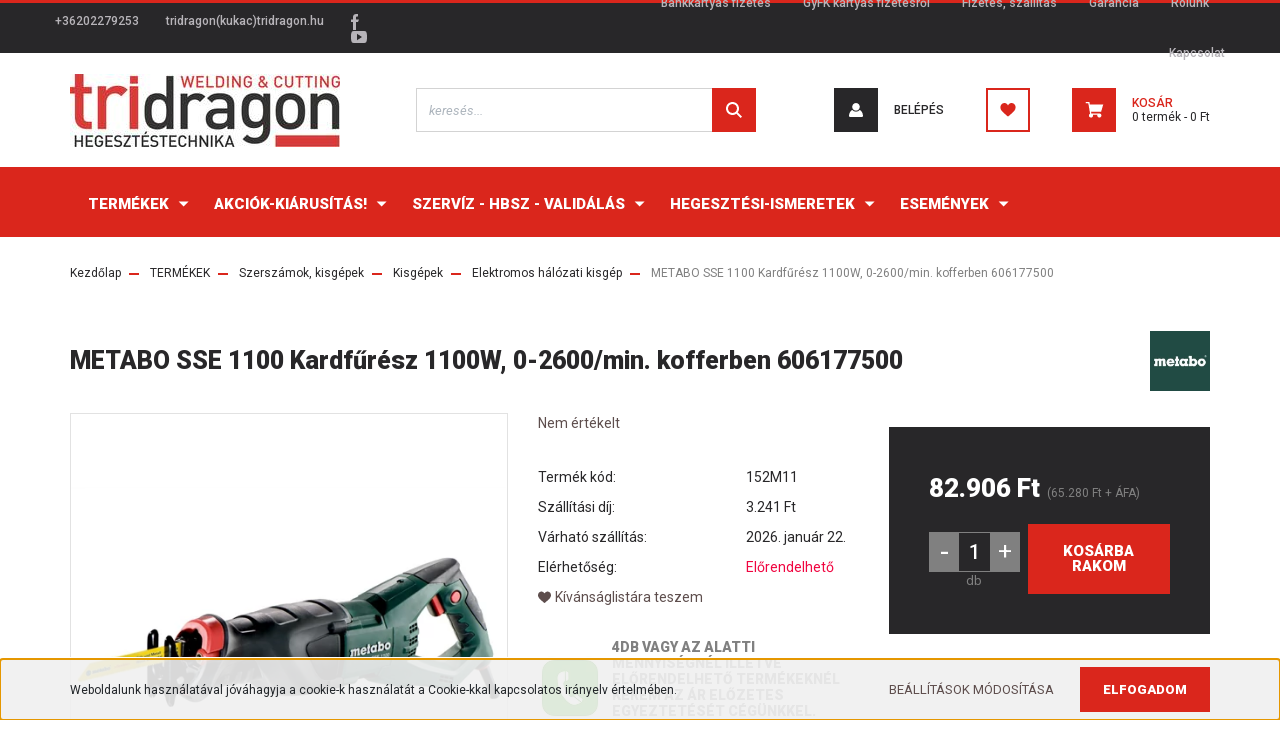

--- FILE ---
content_type: text/html; charset=UTF-8
request_url: https://www.tridragon.hu/metabo-sse-1100-kardfuresz-1100w-0-2600min-kofferben-606177500-2238
body_size: 30042
content:
<!DOCTYPE html>
<html lang="hu" dir="ltr">
<head>
    <title></title>
    <meta charset="utf-8">
    <meta name="description" content="
Ár: 82.906 Ft">
    <meta name="robots" content="index, follow">
    <link rel="image_src" href="https://tridragon.cdn.shoprenter.hu/custom/tridragon/image/data/product/cHJvZHVjdC1wcm9kdWN0X2lkPTIyMzg_1.jpg.webp?lastmod=1758115201.1639058064">
    <meta property="og:title" content="METABO SSE 1100 Kardfűrész 1100W, 0-2600/min. kofferben 606177500" />
    <meta property="og:type" content="product" />
    <meta property="og:url" content="https://www.tridragon.hu/metabo-sse-1100-kardfuresz-1100w-0-2600min-kofferben-606177500-2238" />
    <meta property="og:image" content="https://tridragon.cdn.shoprenter.hu/custom/tridragon/image/cache/w1910h1000q100/product/cHJvZHVjdC1wcm9kdWN0X2lkPTIyMzg_1.jpg.webp?lastmod=1758115201.1639058064" />
    <meta property="og:description" content=".cs95E872D0{text-align:left;text-indent:0pt;margin:0pt 0pt 0pt 0pt}.cs1B16EEB5{color:#000000;background-color:transparent;font-family:Calibri;font-size:11pt;font-weight:normal;font-style:normal;}Karcsú gép..." />
    <link href="https://tridragon.cdn.shoprenter.hu/custom/tridragon/image/data/fav.jpg?lastmod=1594714935.1639058064" rel="icon" />
    <link href="https://tridragon.cdn.shoprenter.hu/custom/tridragon/image/data/fav.jpg?lastmod=1594714935.1639058064" rel="apple-touch-icon" />
    <base href="https://www.tridragon.hu:443" />

    <meta name="viewport" content="width=device-width, initial-scale=1, maximum-scale=1, user-scalable=0">
            <link href="https://www.tridragon.hu/metabo-sse-1100-kardfuresz-1100w-0-2600min-kofferben-606177500-2238" rel="canonical">
    
            
                <link rel="preconnect" href="https://fonts.googleapis.com">
    <link rel="preconnect" href="https://fonts.gstatic.com" crossorigin>
    <link href="https://fonts.googleapis.com/css2?family=Roboto:ital,wght@0,300;0,400;0,500;0,700;0,900;1,300;1,400;1,500;1,700;1,900&display=swap" rel="stylesheet">
            <link rel="stylesheet" href="https://tridragon.cdn.shoprenter.hu/web/compiled/css/fancybox2.css?v=1768402760" media="screen">
            <link rel="stylesheet" href="https://tridragon.cdn.shoprenter.hu/custom/tridragon/catalog/view/theme/stockholm_global/style/1745914295.1585500970.1605262036.1613484662.css?v=null.1639058064" media="screen">
        <script>
        window.nonProductQuality = 100;
    </script>
    <script src="//ajax.googleapis.com/ajax/libs/jquery/1.10.2/jquery.min.js"></script>
    <script>window.jQuery || document.write('<script src="https://tridragon.cdn.shoprenter.hu/catalog/view/javascript/jquery/jquery-1.10.2.min.js?v=1484139539"><\/script>');</script>
    <script type="text/javascript" src="//cdn.jsdelivr.net/npm/slick-carousel@1.8.1/slick/slick.min.js"></script>

            
    

    <!--Header JavaScript codes--><script src="https://tridragon.cdn.shoprenter.hu/web/compiled/js/countdown.js?v=1768402759"></script><script src="https://tridragon.cdn.shoprenter.hu/web/compiled/js/base.js?v=1768402759"></script><script src="https://tridragon.cdn.shoprenter.hu/web/compiled/js/fancybox2.js?v=1768402759"></script><script src="https://tridragon.cdn.shoprenter.hu/web/compiled/js/productreview.js?v=1768402759"></script><script src="https://tridragon.cdn.shoprenter.hu/web/compiled/js/before_starter2_head.js?v=1768402759"></script><script src="https://tridragon.cdn.shoprenter.hu/web/compiled/js/before_starter2_productpage.js?v=1768402759"></script><script src="https://tridragon.cdn.shoprenter.hu/web/compiled/js/nanobar.js?v=1768402759"></script><!--Header jQuery onLoad scripts--><script>window.countdownFormat='%D:%H:%M:%S';var BASEURL='https://www.tridragon.hu';Currency={"symbol_left":"","symbol_right":" Ft","decimal_place":0,"decimal_point":",","thousand_point":".","currency":"HUF","value":1};var ShopRenter=ShopRenter||{};ShopRenter.product={"id":2238,"sku":"152M11","currency":"HUF","unitName":"db","price":82905.600000000006,"name":"METABO SSE 1100 Kardf\u0171r\u00e9sz 1100W, 0-2600\/min. kofferben 606177500","brand":"METABO","currentVariant":[],"parent":{"id":2238,"sku":"152M11","unitName":"db","price":82905.600000000006,"name":"METABO SSE 1100 Kardf\u0171r\u00e9sz 1100W, 0-2600\/min. kofferben 606177500"}};$(document).ready(function(){$('.fancybox').fancybox({maxWidth:820,maxHeight:650,afterLoad:function(){wrapCSS=$(this.element).data('fancybox-wrapcss');if(wrapCSS){$('.fancybox-wrap').addClass(wrapCSS);}},helpers:{thumbs:{width:50,height:50}}});$('.fancybox-inline').fancybox({maxWidth:820,maxHeight:650,type:'inline'});});$(window).load(function(){var init_similar_products_Scroller=function(){$("#similar_products .aurora-scroll-click-mode").each(function(){var max=0;$(this).find($(".list_prouctname")).each(function(){var h=$(this).height();max=h>max?h:max;});$(this).find($(".list_prouctname")).each(function(){$(this).height(max);});});$("#similar_products .aurora-scroll-click-mode").auroraScroll({autoMode:"click",frameRate:60,speed:2.5,direction:-1,elementClass:"product-snapshot",pauseAfter:false,horizontal:true,visible:1,arrowsPosition:1},function(){initAurora();});}
init_similar_products_Scroller();});</script><script src="https://tridragon.cdn.shoprenter.hu/web/compiled/js/vue/manifest.bundle.js?v=1768402756"></script><script>var ShopRenter=ShopRenter||{};ShopRenter.onCartUpdate=function(callable){document.addEventListener('cartChanged',callable)};ShopRenter.onItemAdd=function(callable){document.addEventListener('AddToCart',callable)};ShopRenter.onItemDelete=function(callable){document.addEventListener('deleteCart',callable)};ShopRenter.onSearchResultViewed=function(callable){document.addEventListener('AuroraSearchResultViewed',callable)};ShopRenter.onSubscribedForNewsletter=function(callable){document.addEventListener('AuroraSubscribedForNewsletter',callable)};ShopRenter.onCheckoutInitiated=function(callable){document.addEventListener('AuroraCheckoutInitiated',callable)};ShopRenter.onCheckoutShippingInfoAdded=function(callable){document.addEventListener('AuroraCheckoutShippingInfoAdded',callable)};ShopRenter.onCheckoutPaymentInfoAdded=function(callable){document.addEventListener('AuroraCheckoutPaymentInfoAdded',callable)};ShopRenter.onCheckoutOrderConfirmed=function(callable){document.addEventListener('AuroraCheckoutOrderConfirmed',callable)};ShopRenter.onCheckoutOrderPaid=function(callable){document.addEventListener('AuroraOrderPaid',callable)};ShopRenter.onCheckoutOrderPaidUnsuccessful=function(callable){document.addEventListener('AuroraOrderPaidUnsuccessful',callable)};ShopRenter.onProductPageViewed=function(callable){document.addEventListener('AuroraProductPageViewed',callable)};ShopRenter.onMarketingConsentChanged=function(callable){document.addEventListener('AuroraMarketingConsentChanged',callable)};ShopRenter.onCustomerRegistered=function(callable){document.addEventListener('AuroraCustomerRegistered',callable)};ShopRenter.onCustomerLoggedIn=function(callable){document.addEventListener('AuroraCustomerLoggedIn',callable)};ShopRenter.onCustomerUpdated=function(callable){document.addEventListener('AuroraCustomerUpdated',callable)};ShopRenter.onCartPageViewed=function(callable){document.addEventListener('AuroraCartPageViewed',callable)};ShopRenter.customer={"userId":0,"userClientIP":"3.144.146.83","userGroupId":8,"customerGroupTaxMode":"gross","customerGroupPriceMode":"gross_net_tax","email":"","phoneNumber":"","name":{"firstName":"","lastName":""}};ShopRenter.theme={"name":"stockholm_global","family":"stockholm","parent":""};ShopRenter.shop={"name":"tridragon","locale":"hu","currency":{"code":"HUF","rate":1},"domain":"tridragon.myshoprenter.hu"};ShopRenter.page={"route":"product\/product","queryString":"metabo-sse-1100-kardfuresz-1100w-0-2600min-kofferben-606177500-2238"};ShopRenter.formSubmit=function(form,callback){callback();};let loadedAsyncScriptCount=0;function asyncScriptLoaded(position){loadedAsyncScriptCount++;if(position==='body'){if(document.querySelectorAll('.async-script-tag').length===loadedAsyncScriptCount){if(/complete|interactive|loaded/.test(document.readyState)){document.dispatchEvent(new CustomEvent('asyncScriptsLoaded',{}));}else{document.addEventListener('DOMContentLoaded',()=>{document.dispatchEvent(new CustomEvent('asyncScriptsLoaded',{}));});}}}}</script><script type="text/javascript"src="https://tridragon.cdn.shoprenter.hu/web/compiled/js/vue/customerEventDispatcher.bundle.js?v=1768402756"></script>                
            
            <script>window.dataLayer=window.dataLayer||[];function gtag(){dataLayer.push(arguments)};var ShopRenter=ShopRenter||{};ShopRenter.config=ShopRenter.config||{};ShopRenter.config.googleConsentModeDefaultValue="denied";</script>                        <script type="text/javascript" src="https://tridragon.cdn.shoprenter.hu/web/compiled/js/vue/googleConsentMode.bundle.js?v=1768402756"></script>

            
            
            
            
            
    
</head>

<body id="body" class="page-body product-page-body show-quantity-in-module stockholm_global-body" role="document">
<div id="fb-root"></div><script>(function(d,s,id){var js,fjs=d.getElementsByTagName(s)[0];if(d.getElementById(id))return;js=d.createElement(s);js.id=id;js.src="//connect.facebook.net/hu_HU/sdk/xfbml.customerchat.js#xfbml=1&version=v2.12&autoLogAppEvents=1";fjs.parentNode.insertBefore(js,fjs);}(document,"script","facebook-jssdk"));</script>
                    

<!-- cached --><div class="Fixed nanobar js-nanobar-first-login">
    <div class="container nanobar-container">
        <div class="row flex-column flex-sm-row">
            <div class="col-12 col-sm-6 col-lg-8 nanobar-text-cookies align-self-center text-sm-left">
                Weboldalunk használatával jóváhagyja a cookie-k használatát a Cookie-kkal kapcsolatos irányelv értelmében.
            </div>
            <div class="col-12 col-sm-6 col-lg-4 nanobar-buttons m-sm-0 text-center text-sm-right">
                <a href="" class="btn btn-link nanobar-settings-button js-nanobar-settings-button">
                    Beállítások módosítása
                </a>
                <a href="" class="btn btn-primary nanobar-btn js-nanobar-close-cookies" data-button-save-text="Beállítások mentése">
                    Elfogadom
                </a>
            </div>
        </div>
        <div class="nanobar-cookies js-nanobar-cookies flex-column flex-sm-row text-left pt-3 mt-3" style="display: none;">
            <div class="custom-control custom-checkbox">
                <input id="required_cookies" class="custom-control-input" type="checkbox" name="required_cookies" disabled checked/>
                <label for="required_cookies" class="custom-control-label">
                    Szükséges cookie-k
                    <div class="cookies-help-text">
                        Ezek a cookie-k segítenek abban, hogy a webáruház használható és működőképes legyen.
                    </div>
                </label>
            </div>
            <div class="custom-control custom-checkbox">
                <input id="marketing_cookies" class="custom-control-input js-nanobar-marketing-cookies" type="checkbox" name="marketing_cookies"
                         checked />
                <label for="marketing_cookies" class="custom-control-label">
                    Marketing cookie-k
                    <div class="cookies-help-text">
                        Ezeket a cookie-k segítenek abban, hogy az Ön érdeklődési körének megfelelő reklámokat és termékeket jelenítsük meg a webáruházban.
                    </div>
                </label>
            </div>
        </div>
    </div>
</div>

<script>
    (function ($) {
        $(document).ready(function () {
            new AuroraNanobar.FirstLogNanobarCheckbox(jQuery('.js-nanobar-first-login'), 'bottom');
        });
    })(jQuery);
</script>
<!-- /cached -->
<!-- cached --><div class="Fixed nanobar js-nanobar-free-shipping">
    <div class="container nanobar-container">
        <button type="button" class="close js-nanobar-close" aria-label="Close">
            <span aria-hidden="true">&times;</span>
        </button>
        <div class="nanobar-text px-3"></div>
    </div>
</div>

<script>$(document).ready(function(){document.nanobarInstance=new AuroraNanobar.FreeShippingNanobar($('.js-nanobar-free-shipping'),'bottom','0','','1');});</script><!-- /cached -->
                <!-- page-wrap -->

                <div class="page-wrap">
                            
    <header class="sticky-header d-none d-lg-block">
                    <div class="header-top-line">
                <div class="container">
                    <div class="header-top d-flex">
                        <div class="header-top-left d-flex align-items-center">
                                <div id="section-header_contact_stockholm" class="section-wrapper ">
    
    <div class="module content-module section-module section-contact header-section-contact shoprenter-section">
    <div class="module-body section-module-body">
        <div class="contact-wrapper-box d-flex">
                            <div class="header-contact-col header-contact-phone">
                    <a class="header-contact-link" href="tel:+36202279253">
                        +36202279253
                    </a>
                </div>
                                        <div class="header-contact-col header-contact-mail">
                    <a class="header-contact-link" href="mailto:tridragon(kukac)tridragon.hu">tridragon(kukac)tridragon.hu</a>
                </div>
                        <div class="header-contact-social-box">
                                    <a class="header-contact-link" class="header-social-link" target="_blank" href="https://www.facebook.com/www.tridragon.hu/">
                        <i>
                            <svg width="8" height="16" viewBox="0 0 12 24" fill="currentColor" xmlns="https://www.w3.org/2000/svg">
    <path d="M7.5 8.25V5.25C7.5 4.422 8.172 3.75 9 3.75H10.5V0H7.5C5.0145 0 3 2.0145 3 4.5V8.25H0V12H3V24H7.5V12H10.5L12 8.25H7.5Z"/>
</svg>
                        </i>
                    </a>
                                                                    <a class="header-contact-link" class="header-social-link" target="_blank" href="https://www.youtube.com/@tridragonkft_hegeszt%C3%A9stechnika">
                        <i>
                            <svg width="16" height="12" viewBox="0 0 24 18" fill="currentColor" xmlns="https://www.w3.org/2000/svg">
    <path d="M22.98 1.73455C22.329 0.471273 21.6225 0.238909 20.184 0.150545C18.747 0.0441818 15.1335 0 12.003 0C8.8665 0 5.2515 0.0441819 3.816 0.148909C2.3805 0.238909 1.6725 0.469636 1.0155 1.73455C0.345 2.99618 0 5.16927 0 8.99509C0 8.99836 0 9 0 9C0 9.00327 0 9.00491 0 9.00491V9.00818C0 12.8176 0.345 15.0071 1.0155 16.2556C1.6725 17.5189 2.379 17.748 3.8145 17.8544C5.2515 17.946 8.8665 18 12.003 18C15.1335 18 18.747 17.946 20.1855 17.856C21.624 17.7496 22.3305 17.5205 22.9815 16.2573C23.658 15.0087 24 12.8193 24 9.00982C24 9.00982 24 9.00491 24 9.00164C24 9.00164 24 8.99836 24 8.99673C24 5.16927 23.658 2.99618 22.98 1.73455ZM9 13.9091V4.09091L16.5 9L9 13.9091Z"/>
</svg>

                        </i>
                    </a>
                                                            </div>
        </div>
    </div>
</div>


</div>

                        </div>
                        <div class="header-top-right d-flex ml-auto">
                            <!-- cached -->
    <ul class="nav headermenu-list">
                    <li class="nav-item">
                <a class="nav-link" href="https://www.tridragon.hu/bankkartyas-fizetes-59"
                    target="_self"
                                        title="Bankkártyás fizetés"
                >
                    Bankkártyás fizetés
                </a>
                            </li>
                    <li class="nav-item">
                <a class="nav-link" href="https://www.tridragon.hu/gyfk-kartyas-fizetesrol-62"
                    target="_self"
                                        title="GyFK kártyás fizetésről"
                >
                    GyFK kártyás fizetésről
                </a>
                            </li>
                    <li class="nav-item">
                <a class="nav-link" href="https://www.tridragon.hu/fizetes-szallitas-34"
                    target="_self"
                                        title="Fizetés, szállítás"
                >
                    Fizetés, szállítás
                </a>
                            </li>
                    <li class="nav-item">
                <a class="nav-link" href="https://www.tridragon.hu/garancia-37"
                    target="_self"
                                        title="Garancia"
                >
                    Garancia
                </a>
                            </li>
                    <li class="nav-item">
                <a class="nav-link" href="https://www.tridragon.hu/rolunk"
                    target="_self"
                                        title="Rólunk"
                >
                    Rólunk
                </a>
                            </li>
                    <li class="nav-item">
                <a class="nav-link" href="https://www.tridragon.hu/index.php?route=information/contact"
                    target="_self"
                                        title="Kapcsolat"
                >
                    Kapcsolat
                </a>
                            </li>
            </ul>
    <!-- /cached -->
                            <div class="header-language-currencies d-flex align-items-center">
                                
                                
                            </div>
                        </div>
                    </div>
                </div>
            </div>
            <div class="header-middle-line">
                <div class="container">
                    <div class="header-middle d-flex justify-content-between">
                        <!-- cached -->
    <a class="navbar-brand" href="/"><img style="border: 0; max-width: 270px;" src="https://tridragon.cdn.shoprenter.hu/custom/tridragon/image/cache/w270h73m00/PARTNERLOGOK/tridragon_logo_bolt_3.jpg?v=1708612352" title="Tridragon webáruház" alt="Tridragon webáruház" /></a>
<!-- /cached -->
                                                    
<div class="dropdown search-module d-flex">
    <div class="input-group">
        <input class="form-control disableAutocomplete" type="text" placeholder="keresés..." value=""
               id="filter_keyword" 
               onclick="this.value=(this.value==this.defaultValue)?'':this.value;"/>
        <div class="input-group-append">
            <button class="btn btn-primary" onclick="moduleSearch();">
                <svg width="16" height="16" viewBox="0 0 24 24" fill="currentColor" xmlns="https://www.w3.org/2000/svg">
    <path d="M17.6125 15.4913C18.7935 13.8785 19.4999 11.8975 19.4999 9.74998C19.4999 4.37403 15.1259 0 9.74993 0C4.37398 0 0 4.37403 0 9.74998C0 15.1259 4.37403 19.5 9.74998 19.5C11.8975 19.5 13.8787 18.7934 15.4915 17.6124L21.8789 23.9999L24 21.8788C24 21.8787 17.6125 15.4913 17.6125 15.4913ZM9.74998 16.4999C6.02782 16.4999 3.00001 13.4721 3.00001 9.74998C3.00001 6.02782 6.02782 3.00001 9.74998 3.00001C13.4721 3.00001 16.5 6.02782 16.5 9.74998C16.5 13.4721 13.4721 16.4999 9.74998 16.4999Z"/>
</svg>

            </button>
        </div>
    </div>

    <input type="hidden" id="filter_description" value="0"/>
    <input type="hidden" id="search_shopname" value="tridragon"/>
    <div id="results" class="dropdown-menu search-results p-0"></div>
</div>



                                                <!-- cached -->
    <ul class="nav login-list">
                    <li class="nav-item nav-item-login">
                <a class="nav-link d-flex align-items-center header-middle-link" href="index.php?route=account/login" title="Belépés">
                    <span class="btn d-flex justify-content-center align-items-center nav-item-login-icon header-icon-box">
                        <svg width="14" height="14" viewBox="0 0 24 24" fill="currentColor" xmlns="https://www.w3.org/2000/svg">
    <path d="M18.3622 11.696C16.8819 13.6134 14.6142 14.8278 12 14.8278C9.44882 14.8278 7.11811 13.6134 5.63779 11.696C2.20472 13.901 0 17.7358 0 21.986C0 23.1364 0.88189 23.9992 1.98425 23.9992H21.9843C23.1181 24.0312 24 23.0725 24 21.986C24 17.7358 21.7953 13.8691 18.3622 11.696Z"/>
    <path d="M12 0C8.40945 0 5.51181 2.97194 5.51181 6.58301C5.51181 10.226 8.44094 13.166 12 13.166C15.5591 13.166 18.4882 10.258 18.4882 6.58301C18.4882 2.90803 15.5906 0 12 0Z"/>
</svg>

                    </span>
                    <span class="d-flex login-item-title">
                        Belépés
                    </span>
                </a>
            </li>
            <li class="nav-item nav-item-register d-none">
                <a class="nav-link" href="index.php?route=account/create" title="Regisztráció">
                    Regisztráció
                </a>
            </li>
            </ul>
<!-- /cached -->
                        <hx:include src="/_fragment?_path=_format%3Dhtml%26_locale%3Den%26_controller%3Dmodule%252Fwishlist&amp;_hash=fBopG5dlaf2K78Yu5lIIV1S07ie9%2B5GVsIZBQkpAksQ%3D"></hx:include>
                        <div id="js-cart" class="d-md-flex align-items-md-center">
                            <hx:include src="/_fragment?_path=_format%3Dhtml%26_locale%3Den%26_controller%3Dmodule%252Fcart&amp;_hash=2BD770RRY5dSHYIpxpf4tS63jwttWl4w6Bo8l4y4HlU%3D"></hx:include>
                        </div>
                    </div>
                </div>
            </div>
            <div class="header-bottom-line">
                <div class="container">
                    <div class="header-bottom">
                        <nav class="navbar navbar-expand-lg justify-content-between">
                            


                    
            <div id="module_category_wrapper" class="module-category-wrapper">
    
    <div id="category" class="module content-module header-position category-module" >
                <div class="module-body">
                        <div id="category-nav">
            


<ul class="nav nav-pills category category-menu sf-menu sf-horizontal cached">
    <li id="cat_1227" class="nav-item item category-list module-list parent even">
    <a href="https://www.tridragon.hu/termekek-1227" class="nav-link">
        <span>TERMÉKEK</span>
    </a>
            <ul class="nav flex-column children"><li id="cat_1779" class="nav-item item category-list module-list parent even">
    <a href="https://www.tridragon.hu/termekek-1227/egyeb-berendezesek-1779" class="nav-link">
        <span>Egyéb berendezések</span>
    </a>
            <ul class="nav flex-column children"><li id="cat_1785" class="nav-item item category-list module-list even">
    <a href="https://www.tridragon.hu/termekek-1227/egyeb-berendezesek-1779/cso-tartaly-es-gerenda-forgatok-es-kellekei-1785" class="nav-link">
        <span>Cső, tartály- és gerenda forgatók és kellékei</span>
    </a>
    </li><li id="cat_1782" class="nav-item item category-list module-list odd">
    <a href="https://www.tridragon.hu/termekek-1227/egyeb-berendezesek-1779/elektrolizises-varrat-es-felulet-tisztito-gep-es-kellekei-1782" class="nav-link">
        <span>Elektrolízises varrat és felület tisztító gép és kellékei</span>
    </a>
    </li></ul>
    </li><li id="cat_1848" class="nav-item item category-list module-list parent odd">
    <a href="https://www.tridragon.hu/termekek-1227/gazellatas-vedogaz-stbtoltetek-palackok-1848" class="nav-link">
        <span>GÁZELLÁTÁS VÉDŐGÁZ, stb.TÖLTETEK, PALACKOK</span>
    </a>
            <ul class="nav flex-column children"><li id="cat_1851" class="nav-item item category-list module-list even">
    <a href="https://www.tridragon.hu/termekek-1227/gazellatas-vedogaz-stbtoltetek-palackok-1848/gaz-toltetetek-1851" class="nav-link">
        <span>GÁZ TÖLTETETEK</span>
    </a>
    </li></ul>
    </li><li id="cat_1320" class="nav-item item category-list module-list parent even">
    <a href="https://www.tridragon.hu/termekek-1227/hegesztestechnikai-kellekek-1320" class="nav-link">
        <span>Hegesztéstechnikai kellékek</span>
    </a>
            <ul class="nav flex-column children"><li id="cat_1452" class="nav-item item category-list module-list even">
    <a href="https://www.tridragon.hu/termekek-1227/hegesztestechnikai-kellekek-1320/autogen-gazmegtakarito-eszkozok-1452" class="nav-link">
        <span>autogén gázmegtakarító eszközök</span>
    </a>
    </li><li id="cat_1410" class="nav-item item category-list module-list parent odd">
    <a href="https://www.tridragon.hu/termekek-1227/hegesztestechnikai-kellekek-1320/autogen-hegesztes-kemenyforasztas-es-vagas-kellekei-1410" class="nav-link">
        <span>Autogén hegesztés, keményforasztás és vágás kellékei</span>
    </a>
            <ul class="nav flex-column children"><li id="cat_1422" class="nav-item item category-list module-list even">
    <a href="https://www.tridragon.hu/termekek-1227/hegesztestechnikai-kellekek-1320/autogen-hegesztes-kemenyforasztas-es-vagas-kellekei-1410/autogen-kemenyforraszto-es-melegito-eszkozok-keszletekgce-lorch-1422" class="nav-link">
        <span>autogén keményforrasztó és melegítő eszközök, készletek,GCE- LORCH</span>
    </a>
    </li><li id="cat_1419" class="nav-item item category-list module-list odd">
    <a href="https://www.tridragon.hu/termekek-1227/hegesztestechnikai-kellekek-1320/autogen-hegesztes-kemenyforasztas-es-vagas-kellekei-1410/autogen-langhegeszto-es-vago-eszkozok-1419" class="nav-link">
        <span>autogén lánghegesztő és vágó eszközök</span>
    </a>
    </li><li id="cat_1425" class="nav-item item category-list module-list even">
    <a href="https://www.tridragon.hu/termekek-1227/hegesztestechnikai-kellekek-1320/autogen-hegesztes-kemenyforasztas-es-vagas-kellekei-1410/autogen-langvagofuvokak-1425" class="nav-link">
        <span>autogén lángvágófúvókák</span>
    </a>
    </li><li id="cat_1428" class="nav-item item category-list module-list odd">
    <a href="https://www.tridragon.hu/termekek-1227/hegesztestechnikai-kellekek-1320/autogen-hegesztes-kemenyforasztas-es-vagas-kellekei-1410/autogen-tomitesek-reduktorokhoz-1428" class="nav-link">
        <span>autogén tömítések, reduktorokhoz</span>
    </a>
    </li><li id="cat_1434" class="nav-item item category-list module-list even">
    <a href="https://www.tridragon.hu/termekek-1227/hegesztestechnikai-kellekek-1320/autogen-hegesztes-kemenyforasztas-es-vagas-kellekei-1410/autogentechnikai-tobb-funkciosi-biztonsagi-eszkozok-1434" class="nav-link">
        <span>autogéntechnikai több funkciósi biztonsági eszközök</span>
    </a>
    </li><li id="cat_1413" class="nav-item item category-list module-list odd">
    <a href="https://www.tridragon.hu/termekek-1227/hegesztestechnikai-kellekek-1320/autogen-hegesztes-kemenyforasztas-es-vagas-kellekei-1410/nyomascsokkentok-reduktorokmanometer-es-vedoburkolat-1413" class="nav-link">
        <span>nyomáscsökkentők, reduktorok,manométer és védőburkolat</span>
    </a>
    </li><li id="cat_1416" class="nav-item item category-list module-list even">
    <a href="https://www.tridragon.hu/termekek-1227/hegesztestechnikai-kellekek-1320/autogen-hegesztes-kemenyforasztas-es-vagas-kellekei-1410/tomlok-es-tomlovegek-hollanderek-tomlotoldokszorito-bilincsek-1416" class="nav-link">
        <span>tömlők és tömlővégek, hollanderek, tömlőtoldók,szorító bilincsek</span>
    </a>
    </li></ul>
    </li><li id="cat_1437" class="nav-item item category-list module-list even">
    <a href="https://www.tridragon.hu/termekek-1227/hegesztestechnikai-kellekek-1320/autogen-langvagofuvokak-1437" class="nav-link">
        <span>autogén lángvágófúvókák</span>
    </a>
    </li><li id="cat_1440" class="nav-item item category-list module-list odd">
    <a href="https://www.tridragon.hu/termekek-1227/hegesztestechnikai-kellekek-1320/autogen-tomitesek-reduktorokhoz-1440" class="nav-link">
        <span>autogén tömítések, reduktorokhoz</span>
    </a>
    </li><li id="cat_1455" class="nav-item item category-list module-list even">
    <a href="https://www.tridragon.hu/termekek-1227/hegesztestechnikai-kellekek-1320/autogen-gazpalackok-es-toltetek-1455" class="nav-link">
        <span>Autogén-gázpalackok és töltetek</span>
    </a>
    </li><li id="cat_1449" class="nav-item item category-list module-list odd">
    <a href="https://www.tridragon.hu/termekek-1227/hegesztestechnikai-kellekek-1320/hegeszteshez-mero-eszkozokkarctu-derekszog-stb-1449" class="nav-link">
        <span>Hegesztéshez mérő eszközök,karctű, derékszög, stb.</span>
    </a>
    </li><li id="cat_1446" class="nav-item item category-list module-list even">
    <a href="https://www.tridragon.hu/termekek-1227/hegesztestechnikai-kellekek-1320/hegeszteshez-vegyianyagok-letapadasgatlokpenetralokhuto-gel-stb-1446" class="nav-link">
        <span>Hegesztéshez vegyianyagok, letapadásgátlók,penetrálók,hűtő gél, stb.</span>
    </a>
    </li><li id="cat_1323" class="nav-item item category-list module-list parent odd">
    <a href="https://www.tridragon.hu/termekek-1227/hegesztestechnikai-kellekek-1320/ivhegesztes-es-ivvel-vagasgyokfaragas-nuttolas-kellekei-1323" class="nav-link">
        <span>Ívhegesztés és ívvel vágás,gyökfaragás- nuttolás kellékei</span>
    </a>
            <ul class="nav flex-column children"><li id="cat_1326" class="nav-item item category-list module-list parent even">
    <a href="https://www.tridragon.hu/termekek-1227/hegesztestechnikai-kellekek-1320/ivhegesztes-es-ivvel-vagasgyokfaragas-nuttolas-kellekei-1323/avitig-hegesztes-kellekei-1326" class="nav-link">
        <span>AVI/TIG hegesztés kellékei</span>
    </a>
            <ul class="nav flex-column children"><li id="cat_1335" class="nav-item item category-list module-list parent even">
    <a href="https://www.tridragon.hu/termekek-1227/hegesztestechnikai-kellekek-1320/ivhegesztes-es-ivvel-vagasgyokfaragas-nuttolas-kellekei-1323/avitig-hegesztes-kellekei-1326/avi-pisztoly-alktreszek-1335" class="nav-link">
        <span>AVI pisztoly alktrészek</span>
    </a>
            <ul class="nav flex-column children"><li id="cat_1344" class="nav-item item category-list module-list even">
    <a href="https://www.tridragon.hu/termekek-1227/hegesztestechnikai-kellekek-1320/ivhegesztes-es-ivvel-vagasgyokfaragas-nuttolas-kellekei-1323/avitig-hegesztes-kellekei-1326/avi-pisztoly-alktreszek-1335/avi-pisztoly-gazlencsek-es-paronhazak-1344" class="nav-link">
        <span>AVI pisztoly gázlencsék és paronházak</span>
    </a>
    </li><li id="cat_1341" class="nav-item item category-list module-list odd">
    <a href="https://www.tridragon.hu/termekek-1227/hegesztestechnikai-kellekek-1320/ivhegesztes-es-ivvel-vagasgyokfaragas-nuttolas-kellekei-1323/avitig-hegesztes-kellekei-1326/avi-pisztoly-alktreszek-1335/avi-pisztoly-keramia-gazterelok-1341" class="nav-link">
        <span>AVI pisztoly kerámia gázterelők</span>
    </a>
    </li><li id="cat_1338" class="nav-item item category-list module-list even">
    <a href="https://www.tridragon.hu/termekek-1227/hegesztestechnikai-kellekek-1320/ivhegesztes-es-ivvel-vagasgyokfaragas-nuttolas-kellekei-1323/avitig-hegesztes-kellekei-1326/avi-pisztoly-alktreszek-1335/avi-pisztoly-markolatok-nyakak-szorito-tollak-1338" class="nav-link">
        <span>AVI pisztoly markolatok, nyakak, szorító tollak</span>
    </a>
    </li><li id="cat_1356" class="nav-item item category-list module-list odd">
    <a href="https://www.tridragon.hu/termekek-1227/hegesztestechnikai-kellekek-1320/ivhegesztes-es-ivvel-vagasgyokfaragas-nuttolas-kellekei-1323/avitig-hegesztes-kellekei-1326/avi-pisztoly-alktreszek-1335/avi-pisztoly-szigetelo-gyuruk-teflon-1356" class="nav-link">
        <span>AVI pisztoly szigetelő gyűrűk, teflon</span>
    </a>
    </li><li id="cat_1353" class="nav-item item category-list module-list even">
    <a href="https://www.tridragon.hu/termekek-1227/hegesztestechnikai-kellekek-1320/ivhegesztes-es-ivvel-vagasgyokfaragas-nuttolas-kellekei-1323/avitig-hegesztes-kellekei-1326/avi-pisztoly-alktreszek-1335/avi-pisztoly-vedo-burkolatok-1353" class="nav-link">
        <span>AVI pisztoly védő burkolatok</span>
    </a>
    </li><li id="cat_1347" class="nav-item item category-list module-list odd">
    <a href="https://www.tridragon.hu/termekek-1227/hegesztestechnikai-kellekek-1320/ivhegesztes-es-ivvel-vagasgyokfaragas-nuttolas-kellekei-1323/avitig-hegesztes-kellekei-1326/avi-pisztoly-alktreszek-1335/avi-pisztoly-volfram-szorito-patronok-1347" class="nav-link">
        <span>AVI pisztoly volfrám szorító patronok</span>
    </a>
    </li><li id="cat_1350" class="nav-item item category-list module-list even">
    <a href="https://www.tridragon.hu/termekek-1227/hegesztestechnikai-kellekek-1320/ivhegesztes-es-ivvel-vagasgyokfaragas-nuttolas-kellekei-1323/avitig-hegesztes-kellekei-1326/avi-pisztoly-alktreszek-1335/avi-pisztolyhoz-pyrex-uveg-es-keramia-gazterelogazlencspatronok-szettben-is-1350" class="nav-link">
        <span>AVI pisztolyhoz Pyrex üveg és kerámia gázterelő.,gázlencs.,patronok szettben is</span>
    </a>
    </li></ul>
    </li><li id="cat_1329" class="nav-item item category-list module-list parent odd">
    <a href="https://www.tridragon.hu/termekek-1227/hegesztestechnikai-kellekek-1320/ivhegesztes-es-ivvel-vagasgyokfaragas-nuttolas-kellekei-1323/avitig-hegesztes-kellekei-1326/avitig-hegeszto-pisztolyok-1329" class="nav-link">
        <span>AVI/TIG hegesztő pisztolyok</span>
    </a>
            <ul class="nav flex-column children"><li id="cat_1332" class="nav-item item category-list module-list even">
    <a href="https://www.tridragon.hu/termekek-1227/hegesztestechnikai-kellekek-1320/ivhegesztes-es-ivvel-vagasgyokfaragas-nuttolas-kellekei-1323/avitig-hegesztes-kellekei-1326/avitig-hegeszto-pisztolyok-1329/miller-weldcraft-avitig-hegeszto-pisztolyok-es-alkatreszei-1332" class="nav-link">
        <span>Miller-WeldCraft AVI/TIG hegesztő pisztolyok és alkatrészei</span>
    </a>
    </li></ul>
    </li></ul>
    </li><li id="cat_1380" class="nav-item item category-list module-list odd">
    <a href="https://www.tridragon.hu/termekek-1227/hegesztestechnikai-kellekek-1320/ivhegesztes-es-ivvel-vagasgyokfaragas-nuttolas-kellekei-1323/hegesztogepekhez-szallito-kocsi-palack-tarolo-1380" class="nav-link">
        <span>hegesztőgépekhez szállító kocsi, palack tároló</span>
    </a>
    </li><li id="cat_1392" class="nav-item item category-list module-list parent even">
    <a href="https://www.tridragon.hu/termekek-1227/hegesztestechnikai-kellekek-1320/ivhegesztes-es-ivvel-vagasgyokfaragas-nuttolas-kellekei-1323/ivhegeszto-plazmavago-gepek-alkatreszei-panelek-1392" class="nav-link">
        <span>Ívhegesztő, plazmavágó gépek alkatrészei, panelek</span>
    </a>
            <ul class="nav flex-column children"><li id="cat_1407" class="nav-item item category-list module-list even">
    <a href="https://www.tridragon.hu/termekek-1227/hegesztestechnikai-kellekek-1320/ivhegesztes-es-ivvel-vagasgyokfaragas-nuttolas-kellekei-1323/ivhegeszto-plazmavago-gepek-alkatreszei-panelek-1392/plazmavago-gepekhez-panelek-alkatreszek-1407" class="nav-link">
        <span>Plazmavágó gépekhez panelek, alkatrészek</span>
    </a>
    </li><li id="cat_1395" class="nav-item item category-list module-list odd">
    <a href="https://www.tridragon.hu/termekek-1227/hegesztestechnikai-kellekek-1320/ivhegesztes-es-ivvel-vagasgyokfaragas-nuttolas-kellekei-1323/ivhegeszto-plazmavago-gepek-alkatreszei-panelek-1392/vezerlo-csatlakozok-aljzatok-1395" class="nav-link">
        <span>Vezérlő csatlakozók, aljzatok</span>
    </a>
    </li></ul>
    </li><li id="cat_1359" class="nav-item item category-list module-list parent odd">
    <a href="https://www.tridragon.hu/termekek-1227/hegesztestechnikai-kellekek-1320/ivhegesztes-es-ivvel-vagasgyokfaragas-nuttolas-kellekei-1323/migmagfcaw-hegesztes-kellekei-1359" class="nav-link">
        <span>MIG/MAG/FCAW hegesztés kellékei</span>
    </a>
            <ul class="nav flex-column children"><li id="cat_1362" class="nav-item item category-list module-list parent even">
    <a href="https://www.tridragon.hu/termekek-1227/hegesztestechnikai-kellekek-1320/ivhegesztes-es-ivvel-vagasgyokfaragas-nuttolas-kellekei-1323/migmagfcaw-hegesztes-kellekei-1359/migmag-hegeszto-pisztolyok-1362" class="nav-link">
        <span>MIG/MAG hegesztő pisztolyok</span>
    </a>
            <ul class="nav flex-column children"><li id="cat_1365" class="nav-item item category-list module-list even">
    <a href="https://www.tridragon.hu/termekek-1227/hegesztestechnikai-kellekek-1320/ivhegesztes-es-ivvel-vagasgyokfaragas-nuttolas-kellekei-1323/migmagfcaw-hegesztes-kellekei-1359/migmag-hegeszto-pisztolyok-1362/bernard-tregaskiss-migmag-pisztolyok-es-alkatreszeik-1365" class="nav-link">
        <span>Bernard, Tregaskiss MIG/MAG pisztolyok és alkatrészeik</span>
    </a>
    </li></ul>
    </li><li id="cat_1368" class="nav-item item category-list module-list odd">
    <a href="https://www.tridragon.hu/termekek-1227/hegesztestechnikai-kellekek-1320/ivhegesztes-es-ivvel-vagasgyokfaragas-nuttolas-kellekei-1323/migmagfcaw-hegesztes-kellekei-1359/migmag-pisztolyhoz-aramatadok-1368" class="nav-link">
        <span>MIG/MAG pisztolyhoz áramátadók</span>
    </a>
    </li><li id="cat_1371" class="nav-item item category-list module-list even">
    <a href="https://www.tridragon.hu/termekek-1227/hegesztestechnikai-kellekek-1320/ivhegesztes-es-ivvel-vagasgyokfaragas-nuttolas-kellekei-1323/migmagfcaw-hegesztes-kellekei-1359/migmag-pisztolyhoz-gazterelok-es-diffuzzorok-kozdaradabok-1371" class="nav-link">
        <span>MIG/MAG pisztolyhoz gázterelők és diffúzzorok, közdaradabok</span>
    </a>
    </li><li id="cat_1374" class="nav-item item category-list module-list odd">
    <a href="https://www.tridragon.hu/termekek-1227/hegesztestechnikai-kellekek-1320/ivhegesztes-es-ivvel-vagasgyokfaragas-nuttolas-kellekei-1323/migmagfcaw-hegesztes-kellekei-1359/migmag-pisztolyhoz-huzalvezeto-spiralok-es-teflon-carbon-teflon-huzal-vezetok-1374" class="nav-link">
        <span>MIG/MAG pisztolyhoz huzalvezető spirálok és teflon, carbon-teflon huzal vezetők</span>
    </a>
    </li></ul>
    </li><li id="cat_1383" class="nav-item item category-list module-list parent even">
    <a href="https://www.tridragon.hu/termekek-1227/hegesztestechnikai-kellekek-1320/ivhegesztes-es-ivvel-vagasgyokfaragas-nuttolas-kellekei-1323/migmagfcaw-huzalelotolo-egyseg-1383" class="nav-link">
        <span>MIG/MAG/FCAW huzalelőtoló egység</span>
    </a>
            <ul class="nav flex-column children"><li id="cat_1386" class="nav-item item category-list module-list parent even">
    <a href="https://www.tridragon.hu/termekek-1227/hegesztestechnikai-kellekek-1320/ivhegesztes-es-ivvel-vagasgyokfaragas-nuttolas-kellekei-1323/migmagfcaw-huzalelotolo-egyseg-1383/miller-huzalelotolo-egysegek-es-ezek-alkatreszei-1386" class="nav-link">
        <span>Miller huzalelőtoló egységek és ezek alkatrészei</span>
    </a>
            <ul class="nav flex-column children"><li id="cat_1389" class="nav-item item category-list module-list even">
    <a href="https://www.tridragon.hu/termekek-1227/hegesztestechnikai-kellekek-1320/ivhegesztes-es-ivvel-vagasgyokfaragas-nuttolas-kellekei-1323/migmagfcaw-huzalelotolo-egyseg-1383/miller-huzalelotolo-egysegek-es-ezek-alkatreszei-1386/miller-huzalelotolok-gorgoi-1389" class="nav-link">
        <span>Miller huzalelőtolók görgői</span>
    </a>
    </li></ul>
    </li></ul>
    </li><li id="cat_1377" class="nav-item item category-list module-list odd">
    <a href="https://www.tridragon.hu/termekek-1227/hegesztestechnikai-kellekek-1320/ivhegesztes-es-ivvel-vagasgyokfaragas-nuttolas-kellekei-1323/vizhutokorok-migmag-es-avitig-hegesztoaramforrasokhoz-1377" class="nav-link">
        <span>Vízhűtőkörök (MIG/MAG és AVI/TIG hegesztőáramforrásokhoz</span>
    </a>
    </li></ul>
    </li></ul>
    </li><li id="cat_1230" class="nav-item item category-list module-list parent odd">
    <a href="https://www.tridragon.hu/termekek-1227/hegeszto-es-forrasztoanyag-1230" class="nav-link">
        <span>Hegesztő és forrasztóanyag</span>
    </a>
            <ul class="nav flex-column children"><li id="cat_1269" class="nav-item item category-list module-list parent even">
    <a href="https://www.tridragon.hu/termekek-1227/hegeszto-es-forrasztoanyag-1230/autogen-lang-hegeszto-palca-1269" class="nav-link">
        <span>Autogén, láng hegesztő pálca</span>
    </a>
            <ul class="nav flex-column children"><li id="cat_1275" class="nav-item item category-list module-list even">
    <a href="https://www.tridragon.hu/termekek-1227/hegeszto-es-forrasztoanyag-1230/autogen-lang-hegeszto-palca-1269/langhegeszto-palca-rez-tatalommal-1275" class="nav-link">
        <span>Lánghegesztő pálca réz tatalommal</span>
    </a>
    </li><li id="cat_1272" class="nav-item item category-list module-list odd">
    <a href="https://www.tridragon.hu/termekek-1227/hegeszto-es-forrasztoanyag-1230/autogen-lang-hegeszto-palca-1269/langhegesztopalca-otvozetlen-acelokhoz-1272" class="nav-link">
        <span>Lánghegesztőpálca ötvözetlen acélokhoz</span>
    </a>
    </li></ul>
    </li><li id="cat_1293" class="nav-item item category-list module-list odd">
    <a href="https://www.tridragon.hu/termekek-1227/hegeszto-es-forrasztoanyag-1230/avitig-elektroda-tungsten-1293" class="nav-link">
        <span>AVI/TIG elektróda--tungsten</span>
    </a>
    </li><li id="cat_1278" class="nav-item item category-list module-list parent even">
    <a href="https://www.tridragon.hu/termekek-1227/hegeszto-es-forrasztoanyag-1230/avitig-palca-rod-1278" class="nav-link">
        <span>AVI/TIG pálca-rod</span>
    </a>
            <ul class="nav flex-column children"><li id="cat_1287" class="nav-item item category-list module-list even">
    <a href="https://www.tridragon.hu/termekek-1227/hegeszto-es-forrasztoanyag-1230/avitig-palca-rod-1278/avitig-hegesztopalca-alcsonyan-otvozott-szerkezeti-acelokhoz-1287" class="nav-link">
        <span>AVI/TIG hegesztőpálca alcsonyan ötvözött szerkezeti acélokhoz</span>
    </a>
    </li><li id="cat_1281" class="nav-item item category-list module-list odd">
    <a href="https://www.tridragon.hu/termekek-1227/hegeszto-es-forrasztoanyag-1230/avitig-palca-rod-1278/avitig-hegesztopalca-aluminium-otvozetekhez-1281" class="nav-link">
        <span>AVI/TIG hegesztőpálca alumínium ötvözetekhez</span>
    </a>
    </li><li id="cat_1290" class="nav-item item category-list module-list even">
    <a href="https://www.tridragon.hu/termekek-1227/hegeszto-es-forrasztoanyag-1230/avitig-palca-rod-1278/avitig-hegesztopalca-rezcu-es-otvozeteihez-vegyes-koteshez-inox-anyagokkal-1290" class="nav-link">
        <span>AVI/TIG hegesztőpálca réz(Cu) és ötvözeteihez, vegyes kötéshez inox anyagokkal</span>
    </a>
    </li><li id="cat_1284" class="nav-item item category-list module-list odd">
    <a href="https://www.tridragon.hu/termekek-1227/hegeszto-es-forrasztoanyag-1230/avitig-palca-rod-1278/avitig-hegesztopalca-rozsdamentes-savallo-es-hoallo-ausztenites-otvozetekhez-1284" class="nav-link">
        <span>AVI/TIG hegesztőpálca rozsdamentes, saválló és hőálló (ausztenites) ötvözetekhez</span>
    </a>
    </li></ul>
    </li><li id="cat_1239" class="nav-item item category-list module-list odd">
    <a href="https://www.tridragon.hu/termekek-1227/hegeszto-es-forrasztoanyag-1230/bevont-elektrodak-erosen-otvozott-es-korrozioallo-1239" class="nav-link">
        <span>Bevont elektródák - erősen ötvözött és korrózióálló</span>
    </a>
    </li><li id="cat_1245" class="nav-item item category-list module-list even">
    <a href="https://www.tridragon.hu/termekek-1227/hegeszto-es-forrasztoanyag-1230/bevont-elektrodak-felrako-elektrodak-bki-1245" class="nav-link">
        <span>Bevont elektródák - felrakó elektródák (BKI)</span>
    </a>
    </li><li id="cat_1242" class="nav-item item category-list module-list odd">
    <a href="https://www.tridragon.hu/termekek-1227/hegeszto-es-forrasztoanyag-1230/bevont-elektrodak-onvenyekhez-es-specialis-otvozetekhez-bki-1242" class="nav-link">
        <span>Bevont elektródák - önvényekhez és speciális ötvözetekhez (BKI)</span>
    </a>
    </li><li id="cat_1236" class="nav-item item category-list module-list even">
    <a href="https://www.tridragon.hu/termekek-1227/hegeszto-es-forrasztoanyag-1230/bevont-elektrodak-szerkezeti-acelhoz-bki-1236" class="nav-link">
        <span>Bevont elektródák - szerkezeti acélhoz (BKI)</span>
    </a>
    </li><li id="cat_1233" class="nav-item item category-list module-list odd">
    <a href="https://www.tridragon.hu/termekek-1227/hegeszto-es-forrasztoanyag-1230/bevont-elektrodas-kezi-ivhegesztes-bki-1233" class="nav-link">
        <span>Bevont elektródás kézi ívhegesztés (BKI)</span>
    </a>
    </li><li id="cat_1296" class="nav-item item category-list module-list parent even">
    <a href="https://www.tridragon.hu/termekek-1227/hegeszto-es-forrasztoanyag-1230/forrasztoanyagok-ezust-agrez-cualuminium-al-tartalommal-1296" class="nav-link">
        <span>Forrasztóanyagok Ezüst-Ag/Réz-Cu/Alumínium-Al tartalommal</span>
    </a>
            <ul class="nav flex-column children"><li id="cat_1305" class="nav-item item category-list module-list even">
    <a href="https://www.tridragon.hu/termekek-1227/hegeszto-es-forrasztoanyag-1230/forrasztoanyagok-ezust-agrez-cualuminium-al-tartalommal-1296/folyatoszerek-kemeny-es-lagyforrasztashoz-1305" class="nav-link">
        <span>Folyatószerek kemény- és lágyforrasztáshoz</span>
    </a>
    </li><li id="cat_1308" class="nav-item item category-list module-list odd">
    <a href="https://www.tridragon.hu/termekek-1227/hegeszto-es-forrasztoanyag-1230/forrasztoanyagok-ezust-agrez-cualuminium-al-tartalommal-1296/forraszto-palca-es-huzal-al-tartalommal-1308" class="nav-link">
        <span>Forrasztó pálca és huzal AL tartalommal</span>
    </a>
    </li><li id="cat_1299" class="nav-item item category-list module-list even">
    <a href="https://www.tridragon.hu/termekek-1227/hegeszto-es-forrasztoanyag-1230/forrasztoanyagok-ezust-agrez-cualuminium-al-tartalommal-1296/forraszto-palca-es-huzal-ezust-tartalommal-1299" class="nav-link">
        <span>Forrasztó pálca és huzal ezüst tartalommal</span>
    </a>
    </li><li id="cat_1302" class="nav-item item category-list module-list odd">
    <a href="https://www.tridragon.hu/termekek-1227/hegeszto-es-forrasztoanyag-1230/forrasztoanyagok-ezust-agrez-cualuminium-al-tartalommal-1296/forraszto-palca-es-huzal-rez-tartalommal-1302" class="nav-link">
        <span>Forrasztó pálca és huzal réz tartalommal</span>
    </a>
    </li></ul>
    </li><li id="cat_1266" class="nav-item item category-list module-list odd">
    <a href="https://www.tridragon.hu/termekek-1227/hegeszto-es-forrasztoanyag-1230/hegeszto-huzalok-alumiininium-otvozetekhez-mig-afi-1266" class="nav-link">
        <span>Hegesztő huzalok - alumíininium ötvözetekhez (MIG-AFI)</span>
    </a>
    </li><li id="cat_1257" class="nav-item item category-list module-list even">
    <a href="https://www.tridragon.hu/termekek-1227/hegeszto-es-forrasztoanyag-1230/hegeszto-huzalok-erosen-otvozott-es-korrozioallo-migafifcaw-1257" class="nav-link">
        <span>Hegesztő huzalok - erősen ötvözött és korrózióálló (MIG/AFI/FCAW)</span>
    </a>
    </li><li id="cat_1311" class="nav-item item category-list module-list odd">
    <a href="https://www.tridragon.hu/termekek-1227/hegeszto-es-forrasztoanyag-1230/hegeszto-huzalok-felrako-javito-hegeszteshez-migmagfcaw-1311" class="nav-link">
        <span>Hegesztő huzalok - felrakó, javító hegesztéshez (MIG/MAG/FCAW)</span>
    </a>
    </li><li id="cat_1251" class="nav-item item category-list module-list parent even">
    <a href="https://www.tridragon.hu/termekek-1227/hegeszto-es-forrasztoanyag-1230/hegeszto-huzalok-gyengen-otvozott-szerkezeti-acelhoz-migmagfcaw-1251" class="nav-link">
        <span>Hegesztő huzalok - gyengén ötvözött szerkezeti acélhoz (MIG/MAG/FCAW)</span>
    </a>
            <ul class="nav flex-column children"><li id="cat_1254" class="nav-item item category-list module-list even">
    <a href="https://www.tridragon.hu/termekek-1227/hegeszto-es-forrasztoanyag-1230/hegeszto-huzalok-gyengen-otvozott-szerkezeti-acelhoz-migmagfcaw-1251/fcawporbeles-vedogazas-es-onvedo-porbeles-hegesztohuzalok-gyengen-otvozott-1254" class="nav-link">
        <span>FCAW/porbeles védőgázas és önvédő porbeles hegesztőhuzalok, gyengén ötvözött</span>
    </a>
    </li></ul>
    </li><li id="cat_1263" class="nav-item item category-list module-list odd">
    <a href="https://www.tridragon.hu/termekek-1227/hegeszto-es-forrasztoanyag-1230/hegeszto-forraszto-huzalok-rez-es-mas-specialis-otvozetekhez-mig-afi-1263" class="nav-link">
        <span>Hegesztő-Forrasztó huzalok - réz és más speciális ötvözetekhez (MIG-AFI)</span>
    </a>
    </li><li id="cat_1317" class="nav-item item category-list module-list even">
    <a href="https://www.tridragon.hu/termekek-1227/hegeszto-es-forrasztoanyag-1230/vago-nuttolo-szen-es-bevonatos-elektrodak-1317" class="nav-link">
        <span>Vágó nuttóló szén és bevonatos elektródák</span>
    </a>
    </li></ul>
    </li><li id="cat_1845" class="nav-item item category-list module-list even">
    <a href="https://www.tridragon.hu/termekek-1227/indukcios-melegito-hokezelo-berendezesek-es-tartozekaik-1845" class="nav-link">
        <span>Indukciós melegítő, hőkezelő berendezések és tartozékaik</span>
    </a>
    </li><li id="cat_1458" class="nav-item item category-list module-list parent odd">
    <a href="https://www.tridragon.hu/termekek-1227/ivhegeszto-es-gyokfarago-nuttolo-gepek-1458" class="nav-link">
        <span>Ívhegesztő és gyökfaragó, nuttoló gépek</span>
    </a>
            <ul class="nav flex-column children"><li id="cat_1473" class="nav-item item category-list module-list parent even">
    <a href="https://www.tridragon.hu/termekek-1227/ivhegeszto-es-gyokfarago-nuttolo-gepek-1458/avitig-ivhegesztogepek-es-huzalelotolok-1473" class="nav-link">
        <span>AVI/TIG ívhegesztőgépek és huzalelőtolók</span>
    </a>
            <ul class="nav flex-column children"><li id="cat_1476" class="nav-item item category-list module-list even">
    <a href="https://www.tridragon.hu/termekek-1227/ivhegeszto-es-gyokfarago-nuttolo-gepek-1458/avitig-ivhegesztogepek-es-huzalelotolok-1473/miller-avitig-ivhegesztogepek-1476" class="nav-link">
        <span>Miller AVI/TIG ívhegesztőgépek</span>
    </a>
    </li></ul>
    </li><li id="cat_1461" class="nav-item item category-list module-list parent odd">
    <a href="https://www.tridragon.hu/termekek-1227/ivhegeszto-es-gyokfarago-nuttolo-gepek-1458/bkimma-ivhegesztogepek-1461" class="nav-link">
        <span>BKI/MMA ívhegesztőgépek</span>
    </a>
            <ul class="nav flex-column children"><li id="cat_1464" class="nav-item item category-list module-list even">
    <a href="https://www.tridragon.hu/termekek-1227/ivhegeszto-es-gyokfarago-nuttolo-gepek-1458/bkimma-ivhegesztogepek-1461/miller-bkimma-ivhegesztogepek-1464" class="nav-link">
        <span>Miller BKI/MMA ívhegesztőgépek</span>
    </a>
    </li></ul>
    </li><li id="cat_1479" class="nav-item item category-list module-list even">
    <a href="https://www.tridragon.hu/termekek-1227/ivhegeszto-es-gyokfarago-nuttolo-gepek-1458/migmag-huzalelotolo-egyseg-kulon-1479" class="nav-link">
        <span>MIG/MAG huzalelőtoló egység külön</span>
    </a>
    </li><li id="cat_1467" class="nav-item item category-list module-list parent odd">
    <a href="https://www.tridragon.hu/termekek-1227/ivhegeszto-es-gyokfarago-nuttolo-gepek-1458/migmagfcaw-afico2onvedo-pobeles-huzalokra-ivhegesztogepek-1467" class="nav-link">
        <span>MIG/MAG/FCAW - AFI/CO2/Önvédő pobeles huzalokra ívhegesztőgépek</span>
    </a>
            <ul class="nav flex-column children"><li id="cat_1470" class="nav-item item category-list module-list even">
    <a href="https://www.tridragon.hu/termekek-1227/ivhegeszto-es-gyokfarago-nuttolo-gepek-1458/migmagfcaw-afico2onvedo-pobeles-huzalokra-ivhegesztogepek-1467/miller-migmagfcaw-vedogazas-ivhegesztogepek-1470" class="nav-link">
        <span>Miller MIG/MAG/FCAW védőgázas ívhegesztőgépek</span>
    </a>
    </li></ul>
    </li></ul>
    </li><li id="cat_1482" class="nav-item item category-list module-list parent even">
    <a href="https://www.tridragon.hu/termekek-1227/munkavedelem-1482" class="nav-link">
        <span>Munkavédelem</span>
    </a>
            <ul class="nav flex-column children"><li id="cat_1485" class="nav-item item category-list module-list parent even">
    <a href="https://www.tridragon.hu/termekek-1227/munkavedelem-1482/hegesztes-vedelem-1485" class="nav-link">
        <span>Hegesztés védelem</span>
    </a>
            <ul class="nav flex-column children"><li id="cat_1503" class="nav-item item category-list module-list even">
    <a href="https://www.tridragon.hu/termekek-1227/munkavedelem-1482/hegesztes-vedelem-1485/hegeszteshez-kamzsa-sapka-es-mas-fejvedo-1503" class="nav-link">
        <span>Hegesztéshez kámzsa, sapka és más fejvédő</span>
    </a>
    </li><li id="cat_1506" class="nav-item item category-list module-list parent odd">
    <a href="https://www.tridragon.hu/termekek-1227/munkavedelem-1482/hegesztes-vedelem-1485/hegeszteshez-kezvedelem-kesztyuk-kezfej-es-ujjvedok-1506" class="nav-link">
        <span>Hegesztéshez kézvédelem, kesztyűk, kézfej és ujjvédők</span>
    </a>
            <ul class="nav flex-column children"><li id="cat_1509" class="nav-item item category-list module-list even">
    <a href="https://www.tridragon.hu/termekek-1227/munkavedelem-1482/hegesztes-vedelem-1485/hegeszteshez-kezvedelem-kesztyuk-kezfej-es-ujjvedok-1506/miller-vedokesztyuk-hegeszteshez-lakatos-munkahoz-1509" class="nav-link">
        <span>Miller védőkesztyűk hegesztéshez, lakatos munkához</span>
    </a>
    </li></ul>
    </li><li id="cat_1512" class="nav-item item category-list module-list parent even">
    <a href="https://www.tridragon.hu/termekek-1227/munkavedelem-1482/hegesztes-vedelem-1485/hegeszteshez-legzesvedelem-alarcok-betetek-1512" class="nav-link">
        <span>Hegesztéshez légzésvédelem, álarcok, betétek</span>
    </a>
            <ul class="nav flex-column children"><li id="cat_1515" class="nav-item item category-list module-list even">
    <a href="https://www.tridragon.hu/termekek-1227/munkavedelem-1482/hegesztes-vedelem-1485/hegeszteshez-legzesvedelem-alarcok-betetek-1512/miller-legzesvedelmi-eszkozok-maszkok-betetek-hegeszteshez-is-1515" class="nav-link">
        <span>Miller légzésvédelmi eszközök, maszkok, betétek hegesztéshez is</span>
    </a>
    </li></ul>
    </li><li id="cat_1488" class="nav-item item category-list module-list parent odd">
    <a href="https://www.tridragon.hu/termekek-1227/munkavedelem-1482/hegesztes-vedelem-1485/hegeszteshez-pajzsok-maszkok-szemuvegek-1488" class="nav-link">
        <span>Hegesztéshez pajzsok, maszkok, szemüvegek</span>
    </a>
            <ul class="nav flex-column children"><li id="cat_1494" class="nav-item item category-list module-list even">
    <a href="https://www.tridragon.hu/termekek-1227/munkavedelem-1482/hegesztes-vedelem-1485/hegeszteshez-pajzsok-maszkok-szemuvegek-1488/hegeszteshez-kezipajzsok-es-tartozekok-1494" class="nav-link">
        <span>hegesztéshez kézipajzsok és tartozékok</span>
    </a>
    </li><li id="cat_1491" class="nav-item item category-list module-list odd">
    <a href="https://www.tridragon.hu/termekek-1227/munkavedelem-1482/hegesztes-vedelem-1485/hegeszteshez-pajzsok-maszkok-szemuvegek-1488/hegeszto-fejpajzsok-es-tartozekaielotet-plexik-uvegek-fejkosarizzadsagszivo-1491" class="nav-link">
        <span>hegesztő fejpajzsok és tartozékai(előtét plexik, üvegek, fejkosár,izzadságszívó</span>
    </a>
    </li><li id="cat_1500" class="nav-item item category-list module-list even">
    <a href="https://www.tridragon.hu/termekek-1227/munkavedelem-1482/hegesztes-vedelem-1485/hegeszteshez-pajzsok-maszkok-szemuvegek-1488/miller-hegeszto-pajzsok-maszkok-szemuvegek-1500" class="nav-link">
        <span>Miller hegesztő pajzsok, maszkok, szemüvegek</span>
    </a>
    </li></ul>
    </li></ul>
    </li><li id="cat_1533" class="nav-item item category-list module-list odd">
    <a href="https://www.tridragon.hu/termekek-1227/munkavedelem-1482/munkavedelmi-kesztyuk-1533" class="nav-link">
        <span>Munkavédelmi kesztyűk</span>
    </a>
    </li><li id="cat_1536" class="nav-item item category-list module-list even">
    <a href="https://www.tridragon.hu/termekek-1227/munkavedelem-1482/munkavedelmi-labbelik-1536" class="nav-link">
        <span>Munkavédelmi lábbelik</span>
    </a>
    </li><li id="cat_1539" class="nav-item item category-list module-list parent odd">
    <a href="https://www.tridragon.hu/termekek-1227/munkavedelem-1482/munkavedelmi-ruhazat-hegeszteshez-ruhazattal-es-kiegeszitok-1539" class="nav-link">
        <span>Munkavédelmi ruházat, hegesztéshez ruházattal és kiegészítők</span>
    </a>
            <ul class="nav flex-column children"><li id="cat_1548" class="nav-item item category-list module-list even">
    <a href="https://www.tridragon.hu/termekek-1227/munkavedelem-1482/munkavedelmi-ruhazat-hegeszteshez-ruhazattal-es-kiegeszitok-1539/hegeszteshez-labszarvedok-1548" class="nav-link">
        <span>hegesztéshez lábszárvédők</span>
    </a>
    </li><li id="cat_1545" class="nav-item item category-list module-list odd">
    <a href="https://www.tridragon.hu/termekek-1227/munkavedelem-1482/munkavedelmi-ruhazat-hegeszteshez-ruhazattal-es-kiegeszitok-1539/hegeszteshez-nadragok-1545" class="nav-link">
        <span>Hegesztéshez nadrágok</span>
    </a>
    </li></ul>
    </li><li id="cat_1518" class="nav-item item category-list module-list parent even">
    <a href="https://www.tridragon.hu/termekek-1227/munkavedelem-1482/munkavedelmi-szem-hallas-legzesvedelem-1518" class="nav-link">
        <span>Munkavédelmi szem, hallás, légzésvédelem</span>
    </a>
            <ul class="nav flex-column children"><li id="cat_1521" class="nav-item item category-list module-list parent even">
    <a href="https://www.tridragon.hu/termekek-1227/munkavedelem-1482/munkavedelmi-szem-hallas-legzesvedelem-1518/egyeb-nem-hegesztesi-szemvedelem-koszorulesvagas-foccseno-vegyianyag-stb-1521" class="nav-link">
        <span>Egyéb nem hegesztési szemvédelem (köszörülés,vágás, föccsenő vegyianyag, stb.)</span>
    </a>
            <ul class="nav flex-column children"><li id="cat_1524" class="nav-item item category-list module-list even">
    <a href="https://www.tridragon.hu/termekek-1227/munkavedelem-1482/munkavedelmi-szem-hallas-legzesvedelem-1518/egyeb-nem-hegesztesi-szemvedelem-koszorulesvagas-foccseno-vegyianyag-stb-1521/hegeszteshez-paravanok-fuggonyok-ponyvak-1524" class="nav-link">
        <span>Hegesztéshez paravánok, függönyök, ponyvák</span>
    </a>
    </li></ul>
    </li></ul>
    </li></ul>
    </li><li id="cat_1716" class="nav-item item category-list module-list odd">
    <a href="https://www.tridragon.hu/termekek-1227/plazmavagogepek-1716" class="nav-link">
        <span>Plazmavágógépek</span>
    </a>
    </li><li id="cat_1719" class="nav-item item category-list module-list parent even">
    <a href="https://www.tridragon.hu/termekek-1227/plazmavagogepek-es-a-plazmavagas-kellekei-1719" class="nav-link">
        <span>Plazmavágógépek és a plazmavágás kellékei</span>
    </a>
            <ul class="nav flex-column children"><li id="cat_1728" class="nav-item item category-list module-list even">
    <a href="https://www.tridragon.hu/termekek-1227/plazmavagogepek-es-a-plazmavagas-kellekei-1719/plazmavago-pisztolyhoz-panasonic-tipusu-alaktreszek-1728" class="nav-link">
        <span>Plazmavágó pisztolyhoz Panasonic típusú alaktrészek</span>
    </a>
    </li><li id="cat_1725" class="nav-item item category-list module-list odd">
    <a href="https://www.tridragon.hu/termekek-1227/plazmavagogepek-es-a-plazmavagas-kellekei-1719/plazmavago-pisztolyhoz-trafimet-tipusu-alaktreszek-1725" class="nav-link">
        <span>Plazmavágó pisztolyhoz Trafimet típusú alaktrészek</span>
    </a>
    </li><li id="cat_1722" class="nav-item item category-list module-list even">
    <a href="https://www.tridragon.hu/termekek-1227/plazmavagogepek-es-a-plazmavagas-kellekei-1719/plazmavago-pisztolyok-1722" class="nav-link">
        <span>Plazmavágó pisztolyok</span>
    </a>
    </li></ul>
    </li><li id="cat_1611" class="nav-item item category-list module-list parent odd">
    <a href="https://www.tridragon.hu/termekek-1227/szerszamok-kisgepek-1611" class="nav-link">
        <span>Szerszámok, kisgépek</span>
    </a>
            <ul class="nav flex-column children"><li id="cat_1710" class="nav-item item category-list module-list even">
    <a href="https://www.tridragon.hu/termekek-1227/szerszamok-kisgepek-1611/emelo-es-rakodo-szerszamok-eszkozok-1710" class="nav-link">
        <span>Emelő és rakodó szerszámok, eszközök</span>
    </a>
    </li><li id="cat_1656" class="nav-item item category-list module-list parent odd">
    <a href="https://www.tridragon.hu/termekek-1227/szerszamok-kisgepek-1611/kellekek-1656" class="nav-link">
        <span>Kellékek</span>
    </a>
            <ul class="nav flex-column children"><li id="cat_1665" class="nav-item item category-list module-list even">
    <a href="https://www.tridragon.hu/termekek-1227/szerszamok-kisgepek-1611/kellekek-1656/fureszlapok-lyukfureszek-befogok-adapterek-1665" class="nav-link">
        <span>Fűrészlapok, lyukfűrészek, befogók, adapterek</span>
    </a>
    </li><li id="cat_1662" class="nav-item item category-list module-list odd">
    <a href="https://www.tridragon.hu/termekek-1227/szerszamok-kisgepek-1611/kellekek-1656/furoszarak-lepcsos-lemezfurok-menetjavitok-menetfurok-1662" class="nav-link">
        <span>Fúrószárak, lépcsős lemezfúrók, menetjavítók, menetfúrók</span>
    </a>
    </li></ul>
    </li><li id="cat_1614" class="nav-item item category-list module-list parent even">
    <a href="https://www.tridragon.hu/termekek-1227/szerszamok-kisgepek-1611/keziszerszam-1614" class="nav-link">
        <span>Kéziszerszám</span>
    </a>
            <ul class="nav flex-column children"><li id="cat_1617" class="nav-item item category-list module-list even">
    <a href="https://www.tridragon.hu/termekek-1227/szerszamok-kisgepek-1611/keziszerszam-1614/akkumulatoros-gepek-1617" class="nav-link">
        <span>Akkumulátoros gépek</span>
    </a>
    </li><li id="cat_1626" class="nav-item item category-list module-list odd">
    <a href="https://www.tridragon.hu/termekek-1227/szerszamok-kisgepek-1611/keziszerszam-1614/csavarhuzok-1626" class="nav-link">
        <span>Csavarhúzók</span>
    </a>
    </li><li id="cat_1632" class="nav-item item category-list module-list even">
    <a href="https://www.tridragon.hu/termekek-1227/szerszamok-kisgepek-1611/keziszerszam-1614/csavarkulcsok-dugokulcsok-1632" class="nav-link">
        <span>csavarkulcsok, dugókulcsok</span>
    </a>
    </li><li id="cat_1644" class="nav-item item category-list module-list odd">
    <a href="https://www.tridragon.hu/termekek-1227/szerszamok-kisgepek-1611/keziszerszam-1614/csokozpontosito-szoritok-1644" class="nav-link">
        <span>Csőközpontosító szorítók</span>
    </a>
    </li><li id="cat_1635" class="nav-item item category-list module-list even">
    <a href="https://www.tridragon.hu/termekek-1227/szerszamok-kisgepek-1611/keziszerszam-1614/ecsetek-kefek-1635" class="nav-link">
        <span>Ecsetek, kefék</span>
    </a>
    </li><li id="cat_1620" class="nav-item item category-list module-list odd">
    <a href="https://www.tridragon.hu/termekek-1227/szerszamok-kisgepek-1611/keziszerszam-1614/elektromos-halozatrol-mukodo-kisgep-1620" class="nav-link">
        <span>Elektromos hálózatról működő kisgép</span>
    </a>
    </li><li id="cat_1629" class="nav-item item category-list module-list even">
    <a href="https://www.tridragon.hu/termekek-1227/szerszamok-kisgepek-1611/keziszerszam-1614/fogok-es-onzaro-fogok-1629" class="nav-link">
        <span>Fogók és önzáró fogók</span>
    </a>
    </li><li id="cat_1647" class="nav-item item category-list module-list odd">
    <a href="https://www.tridragon.hu/termekek-1227/szerszamok-kisgepek-1611/keziszerszam-1614/jelolo-szerszamok-1647" class="nav-link">
        <span>Jelölő szerszámok</span>
    </a>
    </li><li id="cat_1623" class="nav-item item category-list module-list even">
    <a href="https://www.tridragon.hu/termekek-1227/szerszamok-kisgepek-1611/keziszerszam-1614/magnesek-szogbeallitok-szogsatuk-1623" class="nav-link">
        <span>Mágnesek, szögbeállítók, szögsatuk</span>
    </a>
    </li><li id="cat_1638" class="nav-item item category-list module-list odd">
    <a href="https://www.tridragon.hu/termekek-1227/szerszamok-kisgepek-1611/keziszerszam-1614/szerszamdobozok-1638" class="nav-link">
        <span>szerszámdobozok</span>
    </a>
    </li></ul>
    </li><li id="cat_1650" class="nav-item item category-list module-list odd">
    <a href="https://www.tridragon.hu/termekek-1227/szerszamok-kisgepek-1611/kisgep-1650" class="nav-link">
        <span>Kisgép</span>
    </a>
    </li><li id="cat_1695" class="nav-item item category-list module-list parent even">
    <a href="https://www.tridragon.hu/termekek-1227/szerszamok-kisgepek-1611/kisgepek-1695" class="nav-link">
        <span>Kisgépek</span>
    </a>
            <ul class="nav flex-column children"><li id="cat_1701" class="nav-item item category-list module-list even">
    <a href="https://www.tridragon.hu/termekek-1227/szerszamok-kisgepek-1611/kisgepek-1695/akkumulatoros-gepek-1701" class="nav-link">
        <span>Akkumulátoros gépek</span>
    </a>
    </li><li id="cat_1704" class="nav-item item category-list module-list odd">
    <a href="https://www.tridragon.hu/termekek-1227/szerszamok-kisgepek-1611/kisgepek-1695/aramfejlesztok-aggregatorok-1704" class="nav-link">
        <span>Áramfejlesztők- aggregátorok</span>
    </a>
    </li><li id="cat_1698" class="nav-item item category-list module-list even">
    <a href="https://www.tridragon.hu/termekek-1227/szerszamok-kisgepek-1611/kisgepek-1695/elektromos-halozati-kisgep-1698" class="nav-link">
        <span>Elektromos hálózati  kisgép</span>
    </a>
    </li><li id="cat_1707" class="nav-item item category-list module-list odd">
    <a href="https://www.tridragon.hu/termekek-1227/szerszamok-kisgepek-1611/kisgepek-1695/hidraulikus-szerszamok-gepek-1707" class="nav-link">
        <span>Hidraulikus szerszámok, gépek</span>
    </a>
    </li></ul>
    </li><li id="cat_1680" class="nav-item item category-list module-list parent odd">
    <a href="https://www.tridragon.hu/termekek-1227/szerszamok-kisgepek-1611/leszoritok-precizios-asztalok-es-kiegeszitoik-1680" class="nav-link">
        <span>Leszorítók, preciziós asztalok és kiegészítőik</span>
    </a>
            <ul class="nav flex-column children"><li id="cat_1689" class="nav-item item category-list module-list even">
    <a href="https://www.tridragon.hu/termekek-1227/szerszamok-kisgepek-1611/leszoritok-precizios-asztalok-es-kiegeszitoik-1680/derekszogek-precizios-asztalokhoz-1689" class="nav-link">
        <span>derékszögek precíziós asztalokhoz</span>
    </a>
    </li><li id="cat_1692" class="nav-item item category-list module-list odd">
    <a href="https://www.tridragon.hu/termekek-1227/szerszamok-kisgepek-1611/leszoritok-precizios-asztalok-es-kiegeszitoik-1680/gyorsszoritok-1692" class="nav-link">
        <span>gyorsszorítók</span>
    </a>
    </li><li id="cat_1686" class="nav-item item category-list module-list even">
    <a href="https://www.tridragon.hu/termekek-1227/szerszamok-kisgepek-1611/leszoritok-precizios-asztalok-es-kiegeszitoik-1680/gyorsszoritok-parhuzam-szoritok-1686" class="nav-link">
        <span>gyorsszorítók-párhuzam szorítók</span>
    </a>
    </li><li id="cat_1683" class="nav-item item category-list module-list odd">
    <a href="https://www.tridragon.hu/termekek-1227/szerszamok-kisgepek-1611/leszoritok-precizios-asztalok-es-kiegeszitoik-1680/patent-gyorsszoritok-1683" class="nav-link">
        <span>patent- , gyorsszorítók</span>
    </a>
    </li></ul>
    </li><li id="cat_1668" class="nav-item item category-list module-list parent even">
    <a href="https://www.tridragon.hu/termekek-1227/szerszamok-kisgepek-1611/levegos-berendezesek-es-kellekeik-1668" class="nav-link">
        <span>Levegős berendezések és kellékeik</span>
    </a>
            <ul class="nav flex-column children"><li id="cat_1671" class="nav-item item category-list module-list even">
    <a href="https://www.tridragon.hu/termekek-1227/szerszamok-kisgepek-1611/levegos-berendezesek-es-kellekeik-1668/kompresszorok-1671" class="nav-link">
        <span>Kompresszorok</span>
    </a>
    </li><li id="cat_1674" class="nav-item item category-list module-list odd">
    <a href="https://www.tridragon.hu/termekek-1227/szerszamok-kisgepek-1611/levegos-berendezesek-es-kellekeik-1668/levego-tomlok-csatlakozok-levegoszuro-vizlevalasztok-nyomasszabalyzok-1674" class="nav-link">
        <span>Levegő tömlők, csatlakozók, levegőszűrő, vízleválasztók, nyomásszabályzók</span>
    </a>
    </li><li id="cat_1677" class="nav-item item category-list module-list even">
    <a href="https://www.tridragon.hu/termekek-1227/szerszamok-kisgepek-1611/levegos-berendezesek-es-kellekeik-1668/levegos-szerszamok-1677" class="nav-link">
        <span>Levegős szerszámok</span>
    </a>
    </li></ul>
    </li><li id="cat_1653" class="nav-item item category-list module-list odd">
    <a href="https://www.tridragon.hu/termekek-1227/szerszamok-kisgepek-1611/meroeszkoz-muszer-1653" class="nav-link">
        <span>Mérőeszköz, műszer</span>
    </a>
    </li></ul>
    </li><li id="cat_1788" class="nav-item item category-list module-list even">
    <a href="https://www.tridragon.hu/termekek-1227/szolgaltatasok-1788" class="nav-link">
        <span>Szolgáltatások</span>
    </a>
    </li><li id="cat_1731" class="nav-item item category-list module-list parent odd">
    <a href="https://www.tridragon.hu/termekek-1227/vagas-es-csiszolastechnika-1731" class="nav-link">
        <span>Vágás- és csiszolástechnika</span>
    </a>
            <ul class="nav flex-column children"><li id="cat_1761" class="nav-item item category-list module-list even">
    <a href="https://www.tridragon.hu/termekek-1227/vagas-es-csiszolastechnika-1731/csapos-csiszoloanyagok-kefek-1761" class="nav-link">
        <span>Csapos csiszolóanyagok, kefék</span>
    </a>
    </li><li id="cat_1743" class="nav-item item category-list module-list parent odd">
    <a href="https://www.tridragon.hu/termekek-1227/vagas-es-csiszolastechnika-1731/csiszolo-korong-1743" class="nav-link">
        <span>Csiszoló korong</span>
    </a>
            <ul class="nav flex-column children"><li id="cat_1746" class="nav-item item category-list module-list even">
    <a href="https://www.tridragon.hu/termekek-1227/vagas-es-csiszolastechnika-1731/csiszolo-korong-1743/gyemant-csisszolo-tarcsak-1746" class="nav-link">
        <span>Gyémánt csisszoló tárcsák</span>
    </a>
    </li></ul>
    </li><li id="cat_1752" class="nav-item item category-list module-list even">
    <a href="https://www.tridragon.hu/termekek-1227/vagas-es-csiszolastechnika-1731/gumitanyer-1752" class="nav-link">
        <span>Gumitányér</span>
    </a>
    </li><li id="cat_1740" class="nav-item item category-list module-list odd">
    <a href="https://www.tridragon.hu/termekek-1227/vagas-es-csiszolastechnika-1731/tisztito-korong-1740" class="nav-link">
        <span>Tisztító korong</span>
    </a>
    </li><li id="cat_1749" class="nav-item item category-list module-list even">
    <a href="https://www.tridragon.hu/termekek-1227/vagas-es-csiszolastechnika-1731/tisztitokefe-tarcsa-1749" class="nav-link">
        <span>Tisztítókefe - tárcsa</span>
    </a>
    </li><li id="cat_1758" class="nav-item item category-list module-list odd">
    <a href="https://www.tridragon.hu/termekek-1227/vagas-es-csiszolastechnika-1731/turbomaro-1758" class="nav-link">
        <span>Turbómaró</span>
    </a>
    </li><li id="cat_1734" class="nav-item item category-list module-list parent even">
    <a href="https://www.tridragon.hu/termekek-1227/vagas-es-csiszolastechnika-1731/vago-korong-1734" class="nav-link">
        <span>Vágó korong</span>
    </a>
            <ul class="nav flex-column children"><li id="cat_1737" class="nav-item item category-list module-list even">
    <a href="https://www.tridragon.hu/termekek-1227/vagas-es-csiszolastechnika-1731/vago-korong-1734/gyemant-vagotarcsak-1737" class="nav-link">
        <span>Gyémánt vágótárcsák</span>
    </a>
    </li></ul>
    </li></ul>
    </li><li id="cat_1764" class="nav-item item category-list module-list parent even">
    <a href="https://www.tridragon.hu/termekek-1227/vegyianyagok-es-segedanyagok-1764" class="nav-link">
        <span>Vegyianyagok és segédanyagok</span>
    </a>
            <ul class="nav flex-column children"><li id="cat_1773" class="nav-item item category-list module-list even">
    <a href="https://www.tridragon.hu/termekek-1227/vegyianyagok-es-segedanyagok-1764/egyeb-hegesztesi-forrasztasi-vegyianyagok-1773" class="nav-link">
        <span>Egyéb hegesztési, forrasztási vegyianyagok</span>
    </a>
    </li><li id="cat_1767" class="nav-item item category-list module-list odd">
    <a href="https://www.tridragon.hu/termekek-1227/vegyianyagok-es-segedanyagok-1764/hutofolyadekok-1767" class="nav-link">
        <span>Hűtőfolyadékok</span>
    </a>
    </li><li id="cat_1770" class="nav-item item category-list module-list even">
    <a href="https://www.tridragon.hu/termekek-1227/vegyianyagok-es-segedanyagok-1764/jeloloanyagok-1770" class="nav-link">
        <span>Jelölőanyagok</span>
    </a>
    </li><li id="cat_1776" class="nav-item item category-list module-list odd">
    <a href="https://www.tridragon.hu/termekek-1227/vegyianyagok-es-segedanyagok-1764/pacpasztak-es-elektrolizises-tisztitofolyadekok-1776" class="nav-link">
        <span>Pácpaszták és elektrolízises tisztítófolyadékok</span>
    </a>
    </li></ul>
    </li></ul>
    </li><li id="cat_3672" class="nav-item item category-list module-list parent odd">
    <a href="https://www.tridragon.hu/akciok-kiarusitas-3672" class="nav-link">
        <span>AKCIÓK-KIÁRUSÍTÁS!</span>
    </a>
            <ul class="nav flex-column children"><li id="cat_3675" class="nav-item item category-list module-list even">
    <a href="https://www.tridragon.hu/akciok-kiarusitas-3672/akcios-termekek-3675" class="nav-link">
        <span>AKCIÓS TERMÉKEK</span>
    </a>
    </li><li id="cat_3678" class="nav-item item category-list module-list odd">
    <a href="https://www.tridragon.hu/akciok-kiarusitas-3672/kiarusitas-3678" class="nav-link">
        <span>KIÁRUSÍTÁS</span>
    </a>
    </li></ul>
    </li><li id="cat_2481" class="nav-item item category-list module-list parent even">
    <a href="https://www.tridragon.hu/szerviz-hbsz-validalas-2481" class="nav-link">
        <span>SZERVÍZ - HBSZ - VALIDÁLÁS</span>
    </a>
            <ul class="nav flex-column children"><li id="cat_2487" class="nav-item item category-list module-list even">
    <a href="https://www.tridragon.hu/szerviz-hbsz-validalas-2481/hbsz-2487" class="nav-link">
        <span>HBSZ</span>
    </a>
    </li><li id="cat_2484" class="nav-item item category-list module-list odd">
    <a href="https://www.tridragon.hu/szerviz-hbsz-validalas-2481/szerviz-2484" class="nav-link">
        <span>SZERVÍZ</span>
    </a>
    </li><li id="cat_2490" class="nav-item item category-list module-list even">
    <a href="https://www.tridragon.hu/szerviz-hbsz-validalas-2481/validalas-2490" class="nav-link">
        <span>VALIDÁLÁS</span>
    </a>
    </li></ul>
    </li><li id="cat_3687" class="nav-item item category-list module-list parent odd">
    <a href="https://www.tridragon.hu/hegesztesi-ismeretek-3687" class="nav-link">
        <span>Hegesztési-ismeretek</span>
    </a>
            <ul class="nav flex-column children"><li id="cat_3690" class="nav-item item category-list module-list even">
    <a href="https://www.tridragon.hu/hegesztesi-ismeretek-3687/hegesztesi-ismeretek-3690" class="nav-link">
        <span>Hegesztési-ismeretek</span>
    </a>
    </li></ul>
    </li><li id="cat_1223" class="nav-item item category-list module-list parent even">
    <a href="https://www.tridragon.hu/esemenyek-1223" class="nav-link">
        <span>ESEMÉNYEK</span>
    </a>
            <ul class="nav flex-column children"><li id="cat_1226" class="nav-item item category-list module-list even">
    <a href="https://www.tridragon.hu/esemenyek-1223/esemenyek-1226" class="nav-link">
        <span>ESEMÉNYEK</span>
    </a>
    </li></ul>
    </li>
</ul>

<script>$(function(){$("ul.category").superfish({animation:{opacity:'show'},popUpSelector:"ul.category,ul.children,.js-subtree-dropdown",delay:400,speed:'normal',hoverClass:'js-sf-hover'});});</script>        </div>
            </div>
                                </div>
    
            </div>
    
                        </nav>
                    </div>
                </div>
            </div>
            </header>

            
            <main class="has-sticky">
                            
    
    <div class="container">
                <nav aria-label="breadcrumb">
        <ol class="breadcrumb" itemscope itemtype="https://schema.org/BreadcrumbList">
                            <li class="breadcrumb-item"  itemprop="itemListElement" itemscope itemtype="https://schema.org/ListItem">
                                            <a itemprop="item" href="https://www.tridragon.hu">
                            <span itemprop="name">Kezdőlap</span>
                        </a>
                    
                    <meta itemprop="position" content="1" />
                </li>
                            <li class="breadcrumb-item"  itemprop="itemListElement" itemscope itemtype="https://schema.org/ListItem">
                                            <a itemprop="item" href="https://www.tridragon.hu/termekek-1227">
                            <span itemprop="name">TERMÉKEK</span>
                        </a>
                    
                    <meta itemprop="position" content="2" />
                </li>
                            <li class="breadcrumb-item"  itemprop="itemListElement" itemscope itemtype="https://schema.org/ListItem">
                                            <a itemprop="item" href="https://www.tridragon.hu/termekek-1227/szerszamok-kisgepek-1611">
                            <span itemprop="name">Szerszámok, kisgépek</span>
                        </a>
                    
                    <meta itemprop="position" content="3" />
                </li>
                            <li class="breadcrumb-item"  itemprop="itemListElement" itemscope itemtype="https://schema.org/ListItem">
                                            <a itemprop="item" href="https://www.tridragon.hu/termekek-1227/szerszamok-kisgepek-1611/kisgepek-1695">
                            <span itemprop="name">Kisgépek</span>
                        </a>
                    
                    <meta itemprop="position" content="4" />
                </li>
                            <li class="breadcrumb-item"  itemprop="itemListElement" itemscope itemtype="https://schema.org/ListItem">
                                            <a itemprop="item" href="https://www.tridragon.hu/termekek-1227/szerszamok-kisgepek-1611/kisgepek-1695/elektromos-halozati-kisgep-1698">
                            <span itemprop="name">Elektromos hálózati  kisgép</span>
                        </a>
                    
                    <meta itemprop="position" content="5" />
                </li>
                            <li class="breadcrumb-item active" aria-current="page" itemprop="itemListElement" itemscope itemtype="https://schema.org/ListItem">
                                            <span itemprop="name">METABO SSE 1100 Kardfűrész 1100W, 0-2600/min. kofferben 606177500</span>
                    
                    <meta itemprop="position" content="6" />
                </li>
                    </ol>
    </nav>


        <div class="row">
            <section class="col one-column-content">
                <div class="flypage" itemscope itemtype="//schema.org/Product">
                                            <div class="page-head">
                                                    </div>
                    
                                            <div class="page-body">
                                <section class="product-page-top">
        <div class="product-page-top-name-manufacturer d-lg-flex justify-content-lg-between">
            <h1 class="page-head-title product-page-head-title position-relative">
                <span class="product-page-product-name" itemprop="name">METABO SSE 1100 Kardfűrész 1100W, 0-2600/min. kofferben 606177500</span>
                            </h1>
                            <span class="product-name-manufacturer-box">
                                            <a href="https://www.tridragon.hu/metabo-m-74" class="product-page-top-manufacturer-link">
                            <img src="https://tridragon.cdn.shoprenter.hu/custom/tridragon/image/data/METABO/metabo.jpg.webp?v=null.1639058064"
                                 class="product-page-top-manufacturer-img img-fluid"
                                 alt="METABO"
                                 style="max-width: 140px;max-height:60px"
                            />
                        </a>
                    
                </span>
            
        </div>
        <form action="https://www.tridragon.hu/index.php?route=checkout/cart" method="post" enctype="multipart/form-data" id="product">
                            <div class="product-sticky-wrapper">
    <div class="container">
        <div class="row">
            <div class="product-sticky-image">
                <img src="https://tridragon.cdn.shoprenter.hu/custom/tridragon/image/data/product/cHJvZHVjdC1wcm9kdWN0X2lkPTIyMzg_1.jpg.webp?lastmod=1758115201.1639058064" />
            </div>
            <div class="product-sticky-name-and-links d-flex flex-column justify-content-center align-items-start">
                <div class="product-sticky-name">
                    METABO SSE 1100 Kardfűrész 1100W, 0-2600/min. kofferben 606177500
                </div>
            </div>
                            <div class="product-page-right-box product-page-price-wrapper" itemprop="offers" itemscope itemtype="//schema.org/Offer">
        <div class="product-page-price-line">
        <div class="product-page-price-line-inner">
                        <span class="product-price product-page-price">82.906 Ft</span>
                            <span class="postfix"> (65.280 Ft + ÁFA)</span>
                    </div>
                <meta itemprop="price" content="82906"/>
        <meta itemprop="priceValidUntil" content="2027-01-15"/>
        <meta itemprop="pricecurrency" content="HUF"/>
        <meta itemprop="category" content="Elektromos hálózati  kisgép"/>
        <link itemprop="url" href="https://www.tridragon.hu/metabo-sse-1100-kardfuresz-1100w-0-2600min-kofferben-606177500-2238"/>
        <link itemprop="availability" href="http://schema.org/OutOfStock"/>
    </div>
        </div>
                        <div class="product-addtocart">
    <div class="product-addtocart-wrapper">
        <div class="product_table_quantity"><span class="quantity-text">Menny.:</span><input class="quantity_to_cart quantity-to-cart" type="number" min="1" step="1" name="quantity" aria-label="quantity input"value="1"/><span class="quantity-name-text">db</span></div><div class="product_table_addtocartbtn"><a rel="nofollow, noindex" href="https://www.tridragon.hu/index.php?route=checkout/cart&product_id=2238&quantity=1" data-product-id="2238" data-name="METABO SSE 1100 Kardfűrész 1100W, 0-2600/min. kofferben 606177500" data-price="82905.6" data-quantity-name="db" data-price-without-currency="82905.60" data-currency="HUF" data-product-sku="152M11" data-brand="METABO" id="add_to_cart" class="button btn btn-primary button-add-to-cart"><span>Kosárba rakom</span></a></div>
        <div>
            <input type="hidden" name="product_id" value="2238"/>
            <input type="hidden" name="product_collaterals" value=""/>
            <input type="hidden" name="product_addons" value=""/>
            <input type="hidden" name="redirect" value="https://www.tridragon.hu/index.php?route=product/product&amp;product_id=2238"/>
                    </div>
    </div>
    <div class="text-minimum-wrapper small text-muted">
                    </div>
</div>
<script>
    if ($('.notify-request').length) {
        $('#body').on('keyup keypress', '.quantity_to_cart.quantity-to-cart', function (e) {
            if (e.which === 13) {
                return false;
            }
        });
    }

    $(function () {
        $(window).on('beforeunload', function () {
            $('a.button-add-to-cart:not(.disabled)').removeAttr('href').addClass('disabled button-disabled');
        });
    });
</script>
    <script>
        (function () {
            var clicked = false;
            var loadingClass = 'cart-loading';

            $('#add_to_cart').click(function clickFixed(event) {
                if (clicked === true) {
                    return false;
                }

                if (window.AjaxCart === undefined) {
                    var $this = $(this);
                    clicked = true;
                    $this.addClass(loadingClass);
                    event.preventDefault();

                    $(document).on('cart#listener-ready', function () {
                        clicked = false;
                        event.target.click();
                        $this.removeClass(loadingClass);
                    });
                }
            });
        })();
    </script>

                    </div>
    </div>
</div>

<script>
(function () {
    document.addEventListener('DOMContentLoaded', function () {
        var scrolling = false;
        var getElementRectangle = function(selector) {
            if(document.querySelector(selector)) {
                return document.querySelector(selector).getBoundingClientRect();
            }
            return false;
        };
        document.addEventListener("scroll", function() {
            scrolling = true;
        });

        setInterval(function () {
            if (scrolling) {
                scrolling = false;
                var productChildrenTable = getElementRectangle('#product-children-table');
                var productContentColumns = getElementRectangle('.product-content-columns');
                var productCartBox = getElementRectangle('.product-cart-box');

                var showStickyBy = false;
                if (productContentColumns) {
                    showStickyBy = productContentColumns.bottom;
                }

                if (productCartBox) {
                    showStickyBy = productCartBox.bottom;
                }

                if (productChildrenTable) {
                    showStickyBy = productChildrenTable.top;
                }

                var PRODUCT_STICKY_DISPLAY = 'sticky-active';
                var stickyClassList = document.querySelector('.product-sticky-wrapper').classList;
                if (showStickyBy < 0 && !stickyClassList.contains(PRODUCT_STICKY_DISPLAY)) {
                    stickyClassList.add(PRODUCT_STICKY_DISPLAY);
                }
                if (showStickyBy >= 0 && stickyClassList.contains(PRODUCT_STICKY_DISPLAY)) {
                    stickyClassList.remove(PRODUCT_STICKY_DISPLAY);
                }
            }
        }, 300);

        var stickyAddToCart = document.querySelector('.product-sticky-wrapper .notify-request');

        if ( stickyAddToCart ) {
            stickyAddToCart.setAttribute('data-fancybox-group','sticky-notify-group');
        }



    });
})();
</script>
                        <div class="row">
                <div class="col-auto product-page-left">
                    <div class="product-image-box">
                        <div class="product-image position-relative">
                                

<div class="product_badges vertical-orientation">
    </div>


    <div id="product-image-container" style="width: 500px;">
        <div class="product-image-main" >
        <a href="https://tridragon.cdn.shoprenter.hu/custom/tridragon/image/cache/w1000h1000wt1q100/product/cHJvZHVjdC1wcm9kdWN0X2lkPTIyMzg_1.jpg.webp?lastmod=1758115201.1639058064"
           title="Kép 1/1 - METABO SSE 1100 Kardfűrész 1100W, 0-2600/min. kofferben 606177500"
           class="product-image-link fancybox-product" id="product-image-link"
           data-fancybox-group="gallery"
        >
            <img class="product-image-element img-fluid" itemprop="image" src="https://tridragon.cdn.shoprenter.hu/custom/tridragon/image/cache/w500h500wt1q100/product/cHJvZHVjdC1wcm9kdWN0X2lkPTIyMzg_1.jpg.webp?lastmod=1758115201.1639058064" data-index="0" title="METABO SSE 1100 Kardfűrész 1100W, 0-2600/min. kofferben 606177500" alt="METABO SSE 1100 Kardfűrész 1100W, 0-2600/min. kofferben 606177500" id="image"/>
        </a>
    </div>

                </div>

<script>$(document).ready(function(){var $productMainImage=$('.product-image-main');var $productImageLink=$('#product-image-link');var $productImage=$('#image');var $productImageVideo=$('#product-image-video');var $productSecondaryImage=$('.product-secondary-image');var imageTitle=$productImageLink.attr('title');$('.product-images').slick({slidesToShow:4,slidesToScroll:1,draggable:false,infinite:false,focusOnSelect:false});$productSecondaryImage.on('click',function(){$productImage.attr('src',$(this).data('secondary_src'));$productImage.attr('data-index',$(this).data('index'));$productImageLink.attr('href',$(this).data('popup'));$productSecondaryImage.removeClass('thumb-active');$(this).addClass('thumb-active');if($productImageVideo.length){if($(this).data('video_image')){$productMainImage.hide();$productImageVideo.show();}else{$productImageVideo.hide();$productMainImage.show();$productImage.show();}}});$productImageLink.on('click',function(){$(this).attr("title",imageTitle);$.fancybox.open([{"href":"https:\/\/tridragon.cdn.shoprenter.hu\/custom\/tridragon\/image\/cache\/w1000h1000wt1q100\/product\/cHJvZHVjdC1wcm9kdWN0X2lkPTIyMzg_1.jpg.webp?lastmod=1758115201.1639058064","title":"K\u00e9p 1\/1 - METABO SSE 1100 Kardf\u0171r\u00e9sz 1100W, 0-2600\/min. kofferben 606177500"}],{index:$productImageLink.find('img').attr('data-index'),maxWidth:1000,maxHeight:1000,wrapCSS:'fancybox-no-padding',live:false,helpers:{thumbs:{width:50,height:50}},tpl:{next:'<a title="Következő" class="fancybox-nav fancybox-next"><span></span></a>',prev:'<a title="Előző" class="fancybox-nav fancybox-prev"><span></span></a>'}});return false;});});</script>


                        </div>
                            <div class="position-5-wrapper">
                    
                    


        

            </div>

                    </div>
                                    </div>
                <div class="col product-page-right">
                    <div class="row">
                        <div class="col-12 col-xl-6 product-page-right-inner-left">
                                <div class="position-1-wrapper">
        <table class="product-parameters table">
                            
                                        <tr class="product-parameter-row productrating-param-row">
        <td colspan="2" class="param-value productrating-param">
            <a href="javascript:{}" rel="nofollow" class="js-scroll-productreview">
                                    Nem értékelt
                            </a>
        </td>
    </tr>

                            <tr class="product-parameter-row productsku-param-row">
    <td class="param-label productsku-param">Termék kód:</td>
    <td class="param-value productsku-param"><span itemprop="sku" content="152M11">152M11</span></td>
</tr>
                            <tr class="product-parameter-row productshipping-param-row">
    <td class="param-label productshipping-param">Szállítási díj:</td>
    <td class="param-value productshipping-param">3.241 Ft</td>
</tr>

                            <tr class="product-parameter-row productshippingtime-param-row">
    <td class="param-label productshippingtime-param">Várható szállítás:</td>
    <td class="param-value productshippingtime-param">2026. január 22.</td>
</tr>

                            <tr class="product-parameter-row productstock-param-row stock_status_id-5">
    <td class="param-label productstock-param">Elérhetőség:</td>
    <td class="param-value productstock-param">
        <span style="color:#f00540;">
                        Előrendelhető
        </span></td>
</tr>

                            <tr class="product-parameter-row product-wishlist-param-row">
    <td class="no-border" colspan="2">
        <div class="position_1_param">
            <a href="#" class="js-add-to-wishlist d-flex align-items-center" title="Kívánságlistára teszem" data-id="2238">
    <svg width="16" height="14" viewBox="0 0 24 22" fill="currentColor" xmlns="https://www.w3.org/2000/svg">
    <path d="M17.625 0C16.3227 0 15.1287 0.412687 14.0762 1.22662C13.0673 2.00695 12.3955 3.00084 12 3.72356C11.6045 3.0008 10.9327 2.00695 9.92377 1.22662C8.87133 0.412687 7.67733 0 6.375 0C2.74069 0 0 2.97267 0 6.91472C0 11.1735 3.4192 14.0873 8.59542 18.4984C9.47442 19.2475 10.4707 20.0966 11.5063 21.0022C11.6428 21.1217 11.8181 21.1875 12 21.1875C12.1819 21.1875 12.3572 21.1217 12.4937 21.0022C13.5293 20.0965 14.5256 19.2474 15.4051 18.4979C20.5808 14.0873 24 11.1735 24 6.91472C24 2.97267 21.2593 0 17.625 0Z"/>
</svg>

    <svg class="icon-heart-filled" xmlns="https://www.w3.org/2000/svg" viewBox="0 0 512 512" width="17" height="16" fill="currentColor">
    <path stroke="currentColor" stroke-width="2" d="M474.6 74.3c-25.3-28.7-60.3-44.4-98.6-44.4 -53.9 0-88.1 32.2-107.3 59.3 -5 7-9.2 14-12.7 20.7 -3.5-6.6-7.8-13.7-12.7-20.7 -19.2-27-53.3-59.3-107.3-59.3 -38.4 0-73.4 15.8-98.6 44.4C13.3 101.6 0 138.2 0 177.4c0 42.6 16.6 82.2 52.3 124.7 31.9 38 77.8 77.1 131 122.4 19.8 16.9 40.3 34.3 62.1 53.4l0.7 0.6c2.8 2.5 6.4 3.7 9.9 3.7 3.5 0 7.1-1.2 9.9-3.7l0.7-0.6c21.8-19.1 42.3-36.5 62.1-53.4 53.2-45.3 99.1-84.4 131-122.4C495.4 259.6 512 220 512 177.4 512 138.2 498.7 101.6 474.6 74.3z"/>
</svg>
    <span class="ml-1">
        Kívánságlistára teszem
    </span>
</a>
        </div>
    </td>
</tr>

                            
                    </table>
    </div>


                                                                <div id="section-product_advantages_stockholm" class="section-wrapper ">
    
        <section class="product-advantages-section">
        <div class="product-advantages d-flex flex-column">
                                                                        <div class="product-advantages-item d-flex-center justify-content-start">
                                                            <img src="[data-uri]" data-src="https://tridragon.cdn.shoprenter.hu/custom/tridragon/image/data/tel_ikon.png.webp?v=null.1639058064" class="img-fluid product-advantage-image" title="4db vagy az alatti mennyiségnél illetve előrendelhető termékeknél kérem az ár előzetes egyeztetését cégünkkel."  />
                                                                                        <div class="product-advantage-text-box">
                                    <h6 class="product-advantage-title">
                                        4db vagy az alatti mennyiségnél illetve előrendelhető termékeknél kérem az ár előzetes egyeztetését cégünkkel.
                                    </h6>
                                                                            <div>
                                            +36/20/227-9253    ,    +36/30/939-9845
                                        </div>
                                                                    </div>

                                                    </div>
                                                                                <div class="product-advantages-item d-flex-center justify-content-start">
                                                            <img src="catalog/view/theme/stockholm/image/stockholm-placeholder-40x40.jpg" alt="Kedvező árak">
                                                                                        <div class="product-advantage-text-box">
                                    <h6 class="product-advantage-title">
                                        Kedvező árak
                                    </h6>
                                                                    </div>

                                                    </div>
                                                                                <div class="product-advantages-item d-flex-center justify-content-start">
                                                            <img src="catalog/view/theme/stockholm/image/stockholm-placeholder-40x40.jpg" alt="Gyors kiszállítás">
                                                                                        <div class="product-advantage-text-box">
                                    <h6 class="product-advantage-title">
                                        Gyors kiszállítás
                                    </h6>
                                                                    </div>

                                                    </div>
                                                                                <div class="product-advantages-item d-flex-center justify-content-start">
                                                            <img src="catalog/view/theme/stockholm/image/stockholm-placeholder-40x40.jpg" alt="Garancia">
                                                                                        <div class="product-advantage-text-box">
                                    <h6 class="product-advantage-title">
                                        Garancia
                                    </h6>
                                                                    </div>

                                                    </div>
                                                        </div>
    </section>


</div>

                                                    </div>
                        <div class="col-12 col-xl-6 product-page-right-inner-right">
                                
                                                                                                    
                                <div class="product-cart-box">
                                                                            <div class="product-page-right-box product-page-price-wrapper" itemprop="offers" itemscope itemtype="//schema.org/Offer">
        <div class="product-page-price-line">
        <div class="product-page-price-line-inner">
                        <span class="product-price product-page-price">82.906 Ft</span>
                            <span class="postfix"> (65.280 Ft + ÁFA)</span>
                    </div>
                <meta itemprop="price" content="82906"/>
        <meta itemprop="priceValidUntil" content="2027-01-15"/>
        <meta itemprop="pricecurrency" content="HUF"/>
        <meta itemprop="category" content="Elektromos hálózati  kisgép"/>
        <link itemprop="url" href="https://www.tridragon.hu/metabo-sse-1100-kardfuresz-1100w-0-2600min-kofferben-606177500-2238"/>
        <link itemprop="availability" href="http://schema.org/OutOfStock"/>
    </div>
        </div>
                                                                        <div class="product-addtocart">
    <div class="product-addtocart-wrapper">
        <div class="product_table_quantity"><span class="quantity-text">Menny.:</span><input class="quantity_to_cart quantity-to-cart" type="number" min="1" step="1" name="quantity" aria-label="quantity input"value="1"/><span class="quantity-name-text">db</span></div><div class="product_table_addtocartbtn"><a rel="nofollow, noindex" href="https://www.tridragon.hu/index.php?route=checkout/cart&product_id=2238&quantity=1" data-product-id="2238" data-name="METABO SSE 1100 Kardfűrész 1100W, 0-2600/min. kofferben 606177500" data-price="82905.6" data-quantity-name="db" data-price-without-currency="82905.60" data-currency="HUF" data-product-sku="152M11" data-brand="METABO" id="add_to_cart" class="button btn btn-primary button-add-to-cart"><span>Kosárba rakom</span></a></div>
        <div>
            <input type="hidden" name="product_id" value="2238"/>
            <input type="hidden" name="product_collaterals" value=""/>
            <input type="hidden" name="product_addons" value=""/>
            <input type="hidden" name="redirect" value="https://www.tridragon.hu/index.php?route=product/product&amp;product_id=2238"/>
                    </div>
    </div>
    <div class="text-minimum-wrapper small text-muted">
                    </div>
</div>
<script>
    if ($('.notify-request').length) {
        $('#body').on('keyup keypress', '.quantity_to_cart.quantity-to-cart', function (e) {
            if (e.which === 13) {
                return false;
            }
        });
    }

    $(function () {
        $(window).on('beforeunload', function () {
            $('a.button-add-to-cart:not(.disabled)').removeAttr('href').addClass('disabled button-disabled');
        });
    });
</script>
    <script>
        (function () {
            var clicked = false;
            var loadingClass = 'cart-loading';

            $('#add_to_cart').click(function clickFixed(event) {
                if (clicked === true) {
                    return false;
                }

                if (window.AjaxCart === undefined) {
                    var $this = $(this);
                    clicked = true;
                    $this.addClass(loadingClass);
                    event.preventDefault();

                    $(document).on('cart#listener-ready', function () {
                        clicked = false;
                        event.target.click();
                        $this.removeClass(loadingClass);
                    });
                }
            });
        })();
    </script>

                                </div>
                                                        </div>
                    </div>
                </div>
            </div>
        </form>
    </section>
    <section class="product-page-middle-1">
        <div class="row">
            <div class="col-12 column-content one-column-content product-one-column-content">
                
                
            </div>
        </div>
    </section>
    <section class="product-page-middle-2">
        <div class="row product-positions-tabs">
            <div class="col-12">
                            <div class="position-3-wrapper">
            <div class="position-3-container">
                <ul class="nav nav-tabs product-page-nav-tabs" id="flypage-nav" role="tablist">
                                                                        <li class="nav-item">
                               <a class="nav-link js-scrollto-productdescriptionnoparameters disable-anchorfix accordion-toggle active" id="productdescriptionnoparameters-tab" data-toggle="tab" href="#tab-productdescriptionnoparameters" role="tab" data-tab="#tab_productdescriptionnoparameters">
                                   <span>
                                       Leírás
                                   </span>
                               </a>
                            </li>
                                                                                                <li class="nav-item">
                               <a class="nav-link js-scrollto-productcustomcontent disable-anchorfix accordion-toggle " id="productcustomcontent-tab" data-toggle="tab" href="#tab-productcustomcontent" role="tab" data-tab="#tab_productcustomcontent">
                                   <span>
                                       Ismertető
                                   </span>
                               </a>
                            </li>
                                                                                                <li class="nav-item">
                               <a class="nav-link js-scrollto-productreview disable-anchorfix accordion-toggle " id="productreview-tab" data-toggle="tab" href="#tab-productreview" role="tab" data-tab="#tab_productreview">
                                   <span>
                                       Vélemények
                                   </span>
                               </a>
                            </li>
                                                                                                <li class="nav-item">
                               <a class="nav-link js-scrollto-facebookcommentbox disable-anchorfix accordion-toggle " id="facebookcommentbox-tab" data-toggle="tab" href="#tab-facebookcommentbox" role="tab" data-tab="#tab_facebookcommentbox">
                                   <span>
                                       Facebook kommentek
                                   </span>
                               </a>
                            </li>
                                                            </ul>
                <div class="tab-content product-page-tab-content">
                                                                        <div class="tab-pane fade show active" id="tab-productdescriptionnoparameters" role="tabpanel" aria-labelledby="productdescriptionnoparameters-tab" data-tab="#tab_productdescriptionnoparameters">
                                


                    
    <div id="productdescriptionnoparameters-wrapper" class="module-productdescriptionnoparameters-wrapper">

    <div id="productdescriptionnoparameters" class="module home-position product-position productdescriptionnoparameters" >
            <div class="module-head">
        <h3 class="module-head-title">Leírás</h3>
    </div>
        <div class="module-body">
                        <span class="product-desc" itemprop="description"><p>Karcsú gép puha felületű fogantyúval, ami minden munkahelyzetben lehetővé teszi a kényelmes fűrészelést<br />
Robusztus alumínium présöntvény hajtóműház, beburkolva az optimális kezelés érdekében<br />
Metabo Quick a szerszám nélküli fűrészlapcseréhez<br />
180°-kal elfordítható fűrészlap a kényelmes fej fölötti munkavégzéshez<br />
Szerszám nélkül állítható mélységütköző a fűrészlap optimális kihasználásához és a sokoldalú alkalmazásokhoz, pl. merülővágásokhoz<br />
Vario (V) elektronika az anyaghoz illő löketszámmal való munkavégzéshez<br />
Szabályzókapcsoló reteszelő funkcióval folyamatos üzemmódban<br />
A hajtómű portól és felfröccsenő víztől védett<br />
Széles spektrumú alkalmazás a hozzáigazított Metabo fűrészlap-programnak köszönhetően<br />
Gyors előrehaladás a fűrészelésben a nagy teljesítményű motornak köszönhetően<br />
Egyéb jellemzők<br />
Hálózati feszültség	220 - 240 V<br />
Hajtómű fajtája	Hálózat<br />
Szállítási terjedelem<br />
Fűrészlap fához + fémhez<br />
Műanyag hordtáska<br />
Műszaki adatok<br />
Névleges teljesítményfelvétel	1100 W<br />
Leadott teljesítmény	550 W<br />
Löketszám üresjáratban	0 - 2600 /min<br />
Fűrész lökete	28 mm<br />
Ingalöket fokozatok	0<br />
Súly hálózati kábel nélkül	3.9 kg<br />
Kábelhossz	4 m<br />
Hangnyomásszint	89 dB(A)<br />
Hangteljesítményszint (LwA)	100 dB(A)<br />
K mérési bizonytalanság	3 dB(A)<br />
Fűrészelés falapban	14 m/s²<br />
K mérési bizonytalanság	1.5 m/s²<br />

</p></span>
            </div>
                                </div>
    
            </div>
    
                            </div>
                                                                                                <div class="tab-pane fade " id="tab-productcustomcontent" role="tabpanel" aria-labelledby="productcustomcontent-tab" data-tab="#tab_productcustomcontent">
                                


                    
        <div id="productcustomcontent-wrapper" class="module-productcustomcontent-wrapper">

    <div id="productcustomcontent" class="module home-position product-position productcustomcontent" >
            <div class="module-head">
        <h3 class="module-head-title">Ismertető</h3>
    </div>
        <div class="module-body">
                    <div>Karcsú gép puha felületű fogantyúval, ami minden munkahelyzetben lehetővé teszi a kényelmes fűrészelést<br />
Robusztus alumínium présöntvény hajtóműház, beburkolva az optimális kezelés érdekében<br />
Metabo Quick a szerszám nélküli fűrészlapcseréhez<br />
180°-kal elfordítható fűrészlap a kényelmes fej fölötti munkavégzéshez<br />
Szerszám nélkül állítható mélységütköző a fűrészlap optimális kihasználásához és a sokoldalú alkalmazásokhoz, pl. merülővágásokhoz<br />
Vario (V) elektronika az anyaghoz illő löketszámmal való munkavégzéshez<br />
Szabályzókapcsoló reteszelő funkcióval folyamatos üzemmódban<br />
A hajtómű portól és felfröccsenő víztől védett<br />
Széles spektrumú alkalmazás a hozzáigazított Metabo fűrészlap-programnak köszönhetően<br />
Gyors előrehaladás a fűrészelésben a nagy teljesítményű motornak köszönhetően<br />
Egyéb jellemzők<br />
Hálózati feszültség 220 - 240 V<br />
Hajtómű fajtája Hálózat<br />
Szállítási terjedelem<br />
Fűrészlap fához + fémhez<br />
Műanyag hordtáska<br />
Műszaki adatok<br />
Névleges teljesítményfelvétel 1100 W<br />
Leadott teljesítmény 550 W<br />
Löketszám üresjáratban 0 - 2600 /min<br />
Fűrész lökete 28 mm<br />
Ingalöket fokozatok 0<br />
Súly hálózati kábel nélkül 3.9 kg<br />
Kábelhossz 4 m<br />
Hangnyomásszint 89 dB(A)<br />
Hangteljesítményszint (LwA) 100 dB(A)<br />
K mérési bizonytalanság 3 dB(A)<br />
Fűrészelés falapban 14 m/s²<br />
K mérési bizonytalanság 1.5 m/s²</div>
        </div>
                                </div>
    
            </div>
    
                            </div>
                                                                                                <div class="tab-pane fade " id="tab-productreview" role="tabpanel" aria-labelledby="productreview-tab" data-tab="#tab_productreview">
                                


                    
        <div id="productreview_wrapper" class="module-productreview-wrapper">

    <div id="productreview" class="module home-position product-position productreview" >
            <div class="module-head">
        <h3 class="module-head-title js-scrollto-productreview">Vélemények</h3>
    </div>
        <div class="module-body">
                <div class="product-review-list">
        <div class="module-body">
            <div id="review_msg" class="js-review-msg"></div>
            <div class="product-review-summary row mb-5">
                                    <div class="col-md-9 col-sm-8 product-review-no-reviews">
                        <div class="content">
                            <svg width="30" height="32" viewBox="0 0 30 32" fill="currentColor" xmlns="https://www.w3.org/2000/svg">
    <path fill-rule="evenodd" clip-rule="evenodd" d="M13.989 11L12 5.69603L10.011 11H5.32291L8.85275 14.0886L6.66095 19.9335L12 17.264L17.3391 19.9335L15.1472 14.0886L18.6771 11H13.989ZM24 9.00001L17.5059 14.6823L21 24L12 19.5L3.00002 24L6.49411 14.6823L0 9.00001H8.62504L12 0L15.375 9.00001H24Z"/>
    <path fill-rule="evenodd" clip-rule="evenodd" d="M22.5 17C26.6421 17 30 20.3579 30 24.5C30 28.6421 26.6421 32 22.5 32C18.3579 32 15 28.6421 15 24.5C15 20.3579 18.3579 17 22.5 17ZM21.7173 26.5423V20.4459H23.3502V26.5423H21.7173ZM21.8637 28.7228C21.7023 28.5651 21.6216 28.3641 21.6216 28.1199C21.6216 27.872 21.7042 27.6692 21.8694 27.5114C22.0383 27.3537 22.2598 27.2748 22.5338 27.2748C22.8078 27.2748 23.0274 27.3537 23.1926 27.5114C23.3615 27.6692 23.4459 27.872 23.4459 28.1199C23.4459 28.3641 23.3634 28.5651 23.1982 28.7228C23.033 28.8806 22.8116 28.9595 22.5338 28.9595C22.2523 28.9595 22.0289 28.8806 21.8637 28.7228Z" />
</svg>
                            Erről a termékről még nem érkezett vélemény.
                        </div>
                    </div>
                
                <div class="col-md-3 col-sm-4">
                    <div class="add-review d-flex h-100 flex-column justify-content-center align-content-center text-center ">
                        <div class="add-review-text">Írja meg véleményét!</div>
                        <button class="btn btn-primary js-i-add-review">Értékelem a terméket</button>
                    </div>
                </div>
            </div>
                    </div>
    </div>

    <div class="product-review-form js-product-review-form" style="display: none" id="product-review-form">
        <div class="module-head" id="review_title">
            <h4 class="module-head-title mb-4">Írja meg véleményét</h4>
        </div>
        <div class="module-body">
            <div class="content">
                <div class="form">
                    <form id="review_form" method="post" accept-charset="utf-8" action="/metabo-sse-1100-kardfuresz-1100w-0-2600min-kofferben-606177500-2238" enctype="application/x-www-form-urlencoded">
                        <fieldset class="fieldset content">
                            <input type="hidden" name="product_id" class="input input-hidden" id="form-element-product_id" value="2238">

                            <div class="form-group">
                                <label for="form-element-name">Az Ön neve:</label>
                                <input type="text" name="name" id="form-element-name" class="form-control" value="">
                            </div>

                            <div class="form-group">
                                <label for="form-element-text">Az Ön véleménye:</label>
                                <textarea name="text" id="form-element-text" cols="60" rows="8" class="form-control"></textarea>
                                <small class="form-text text-muted element-description">Megjegyzés: A HTML-kód használata nem engedélyezett!</small>
                            </div>

                            <div class="form-group form-group-rating">
                                <label class="form-group-rating-label">Értékelés: </label>
                                <span class="review-prefix">Rossz</span>

                                                                    <div class="custom-control custom-radio custom-control-inline">
                                        <input id="rating-1" class="custom-control-input" type="radio" name="rating" value="1" data-star="1">
                                        <label for="rating-1" class="custom-control-label"></label>
                                    </div>
                                                                    <div class="custom-control custom-radio custom-control-inline">
                                        <input id="rating-2" class="custom-control-input" type="radio" name="rating" value="2" data-star="2">
                                        <label for="rating-2" class="custom-control-label"></label>
                                    </div>
                                                                    <div class="custom-control custom-radio custom-control-inline">
                                        <input id="rating-3" class="custom-control-input" type="radio" name="rating" value="3" data-star="3">
                                        <label for="rating-3" class="custom-control-label"></label>
                                    </div>
                                                                    <div class="custom-control custom-radio custom-control-inline">
                                        <input id="rating-4" class="custom-control-input" type="radio" name="rating" value="4" data-star="4">
                                        <label for="rating-4" class="custom-control-label"></label>
                                    </div>
                                                                    <div class="custom-control custom-radio custom-control-inline">
                                        <input id="rating-5" class="custom-control-input" type="radio" name="rating" value="5" data-star="5">
                                        <label for="rating-5" class="custom-control-label"></label>
                                    </div>
                                
                                <span class="review-postfix">Kitűnő</span>
                            </div>

                            <div class="form-group">
                                <input name="gdpr_consent" type="checkbox" id="form-element-checkbox">
                                <label class="d-inline" for="form-element-checkbox">Hozzájárulok, hogy a(z) Kertész Gyula a hozzászólásomat a weboldalon nyilvánosan közzétegye. Kijelentem, hogy az ÁSZF-et és az adatkezelési tájékoztatót elolvastam, megértettem, hogy a hozzájárulásom bármikor visszavonhatom.</label>
                            </div>

                            <div class="form-element form-element-topyenoh">
                                <label for="form-element-phone_number">phone_number</label><br class="lsep">
                                <input type="text" name="phone_number" id="form-element-phone_number" class="input input-topyenoh" value="">
                            </div>

                            
                        </fieldset>
                        <input type="hidden" id="review_form__token" name="csrftoken[review_form]" value="nwGllSN1Rk8WBaMbnMErDNmDkSZwnzmoprVIGa7QmD4">
                                            </form>
                </div>
            </div>
            <div class="buttons">
                <button id="add-review-submit" class="btn btn-primary button js-add-review-submit">
                    Tovább
                </button>
            </div>
        </div>
    </div>

    
    <script>window.addEventListener("load",()=>{productReviewHandler();});</script>        </div>
                                </div>
    
            </div>
    
                            </div>
                                                                                                <div class="tab-pane fade " id="tab-facebookcommentbox" role="tabpanel" aria-labelledby="facebookcommentbox-tab" data-tab="#tab_facebookcommentbox">
                                


                    
            <div id="module__wrapper" class="module--wrapper">
    
    <div id="" class="module home-position product-position" >
                    <div class="module-head">
            <h3 class="module-head-title">Facebook kommentek</h3>
        </div>
            <div class="module-body">
                <div id="fb-comments-wrap">
        <div class="fb-comments"
             data-href="https://www.tridragon.hu/metabo-sse-1100-kardfuresz-1100w-0-2600min-kofferben-606177500-2238"
             data-width="400"
             data-num-posts="10"
             data-order-by="social"
             data-colorscheme="light"
             data-mobile="auto-detected"></div>
    </div>

        </div>
                                </div>
    
            </div>
    
                            </div>
                                                            </div>
            </div>
        </div>
    
    

            </div>
        </div>
    </section>
    <section class="product-page-middle-3">
        <div class="row">
            <div class="col-12">
                    <div class="position-4-wrapper">
        <div class="position-4-container">
                            


    
            <div id="module_similar_products_wrapper" class="module-similar_products-wrapper">
    
    <div id="similar_products" class="module product-module home-position snapshot_vertical_direction product-position" >
                                    <div class="module-head">
                    <h3 class="module-head-title">Hasonló termékek</h3>                                    </div>
                            <div class="module-body">
                            <div class="aurora-scroll-mode aurora-scroll-click-mode product-snapshot-vertical snapshot_vertical list list_with_divs" id="similar_products_home_list"><div class="scrollertd product-snapshot list_div_item">    
<div class="card product-card h-100  mobile-simple-view" >
    <div class="card-top-position"></div>
            <div class="position-absolute">
            

<div class="product_badges vertical-orientation">
    </div>

        </div>
        <div class="product-card-image d-flex-center position-relative overflow-hidden list_picture">
        <a class="img-thumbnail-link" href="https://www.tridragon.hu/flex-l-13-10-125-ec-230cee-sarokcsiszolo-1300w-szenkefe-mentes-long-life-motor-cserelheto-porvedo-racs-495255-3252" title="FLEX L 13-10 125-EC 230/CEE sarokcsiszoló 1300W, szénkefe mentes, long Life motor, cserélhető porvédő rács 495.255, Akció!">
                            <img src="https://tridragon.cdn.shoprenter.hu/custom/tridragon/image/cache/w270h270q100/product/cHJvZHVjdC1wcm9kdWN0X2lkPTMyNTI_1.jpg.webp?lastmod=1767698543.1639058064" class="card-img-top img-thumbnail" title="FLEX L 13-10 125-EC 230/CEE sarokcsiszoló 1300W, szénkefe mentes, long Life motor, cserélhető porvédő rács 495.255, Akció!" alt="FLEX L 13-10 125-EC 230/CEE sarokcsiszoló 1300W, szénkefe mentes, long Life motor, cserélhető porvédő rács 495.255, Akció!"  />
                    </a>
                    <span class="card-buttons-overlay">
                <span class="item item-quickview">
                    
                </span>
                <span class="item">
                    <div class="product-card-item product-card-details">
    <a class="btn btn-details btn-outline-primary" href="https://www.tridragon.hu/flex-l-13-10-125-ec-230cee-sarokcsiszolo-1300w-szenkefe-mentes-long-life-motor-cserelheto-porvedo-racs-495255-3252" data-toggle="tooltip" data-placement="left"
       title="Részletek">
                    <span class="icon-details">
                <svg width="19" height="5" viewBox="0 0 19 5" fill="currentColor" xmlns="https://www.w3.org/2000/svg">
    <path d="M2.07447 4.14834C0.930486 4.14834 0 3.21831 0 2.07417C0 0.930637 0.930486 0 2.07447 0C3.21846 0 4.14895 0.930587 4.14895 2.07417C4.1489 3.21831 3.21846 4.14834 2.07447 4.14834Z"/>
    <path d="M9.38341 4.14834C8.23942 4.14834 7.30894 3.21831 7.30894 2.07417C7.30894 0.930637 8.23942 0 9.38341 0C10.5272 0 11.4579 0.930587 11.4579 2.07417C11.4578 3.21831 10.5272 4.14834 9.38341 4.14834Z"/>
    <path d="M16.9255 4.14834C15.7817 4.14834 14.8511 3.21831 14.8511 2.07417C14.8511 0.930637 15.7817 0 16.9255 0C18.0694 0 19 0.930587 19 2.07417C19 3.21831 18.0694 4.14834 16.9255 4.14834Z"/>
</svg>

            </span>
                Részletek
    </a>
</div>
                </span>
            </span>
            <span class="card-add-to-cart-overlay">
                
                <input type="hidden" name="product_id" value="3252"/>
            </span>
            </div>
    <div class="card-body product-card-body">
                <h2 class="product-card-item product-card-title h4">
    <a href="https://www.tridragon.hu/flex-l-13-10-125-ec-230cee-sarokcsiszolo-1300w-szenkefe-mentes-long-life-motor-cserelheto-porvedo-racs-495255-3252" title="FLEX L 13-10 125-EC 230/CEE sarokcsiszoló 1300W, szénkefe mentes, long Life motor, cserélhető porvédő rács 495.255, Akció!">FLEX L 13-10 125-EC 230/CEE sarokcsiszoló 1300W, szénkefe mentes, long Life motor, cserélhető porvédő rács 495.255, Akció!</a>
    </h2>    <div class="product-card-item product-card-price d-flex flex-row flex-wrap">
                    <span class="product-price">83.001 Ft</span>
                                    <div class="product-price__decrease-wrapper w-100">
                                            </div>
                    </div>
    
<div class="product-card-item product-card-wishlist">
    <a href="#" class="js-add-to-wishlist d-flex align-items-center" title="Kívánságlistára teszem" data-id="3252">
    <svg width="16" height="14" viewBox="0 0 24 22" fill="currentColor" xmlns="https://www.w3.org/2000/svg">
    <path d="M17.625 0C16.3227 0 15.1287 0.412687 14.0762 1.22662C13.0673 2.00695 12.3955 3.00084 12 3.72356C11.6045 3.0008 10.9327 2.00695 9.92377 1.22662C8.87133 0.412687 7.67733 0 6.375 0C2.74069 0 0 2.97267 0 6.91472C0 11.1735 3.4192 14.0873 8.59542 18.4984C9.47442 19.2475 10.4707 20.0966 11.5063 21.0022C11.6428 21.1217 11.8181 21.1875 12 21.1875C12.1819 21.1875 12.3572 21.1217 12.4937 21.0022C13.5293 20.0965 14.5256 19.2474 15.4051 18.4979C20.5808 14.0873 24 11.1735 24 6.91472C24 2.97267 21.2593 0 17.625 0Z"/>
</svg>

    <svg class="icon-heart-filled" xmlns="https://www.w3.org/2000/svg" viewBox="0 0 512 512" width="17" height="16" fill="currentColor">
    <path stroke="currentColor" stroke-width="2" d="M474.6 74.3c-25.3-28.7-60.3-44.4-98.6-44.4 -53.9 0-88.1 32.2-107.3 59.3 -5 7-9.2 14-12.7 20.7 -3.5-6.6-7.8-13.7-12.7-20.7 -19.2-27-53.3-59.3-107.3-59.3 -38.4 0-73.4 15.8-98.6 44.4C13.3 101.6 0 138.2 0 177.4c0 42.6 16.6 82.2 52.3 124.7 31.9 38 77.8 77.1 131 122.4 19.8 16.9 40.3 34.3 62.1 53.4l0.7 0.6c2.8 2.5 6.4 3.7 9.9 3.7 3.5 0 7.1-1.2 9.9-3.7l0.7-0.6c21.8-19.1 42.3-36.5 62.1-53.4 53.2-45.3 99.1-84.4 131-122.4C495.4 259.6 512 220 512 177.4 512 138.2 498.7 101.6 474.6 74.3z"/>
</svg>
    <span class="ml-1">
        Kívánságlistára teszem
    </span>
</a>
</div>
    </div>

    </div>
</div><div class="scrollertd product-snapshot list_div_item">    
<div class="card product-card h-100  mobile-simple-view" >
    <div class="card-top-position"></div>
            <div class="position-absolute">
            

<div class="product_badges vertical-orientation">
    </div>

        </div>
        <div class="product-card-image d-flex-center position-relative overflow-hidden list_picture">
        <a class="img-thumbnail-link" href="https://tridragon.hu/metabo-we-19-125-quick-m-brush-125-mm1900-w-11000p4nm25kg-613105000-7428" title="METABO WE 19-125 Quick M-Brush (Ø 125 mm,1.900 W, 11000/p,4Nm,2,5kg) 613105000">
                            <img src="https://tridragon.cdn.shoprenter.hu/custom/tridragon/image/cache/w270h270q100/product/cHJvZHVjdC1wcm9kdWN0X2lkPTc0Mjg_1.jpg.webp?lastmod=1759299740.1639058064" class="card-img-top img-thumbnail" title="METABO WE 19-125 Quick M-Brush (Ø 125 mm,1.900 W, 11000/p,4Nm,2,5kg) 613105000" alt="METABO WE 19-125 Quick M-Brush (Ø 125 mm,1.900 W, 11000/p,4Nm,2,5kg) 613105000"  />
                    </a>
                    <span class="card-buttons-overlay">
                <span class="item item-quickview">
                    
                </span>
                <span class="item">
                    <div class="product-card-item product-card-details">
    <a class="btn btn-details btn-outline-primary" href="https://tridragon.hu/metabo-we-19-125-quick-m-brush-125-mm1900-w-11000p4nm25kg-613105000-7428" data-toggle="tooltip" data-placement="left"
       title="Részletek">
                    <span class="icon-details">
                <svg width="19" height="5" viewBox="0 0 19 5" fill="currentColor" xmlns="https://www.w3.org/2000/svg">
    <path d="M2.07447 4.14834C0.930486 4.14834 0 3.21831 0 2.07417C0 0.930637 0.930486 0 2.07447 0C3.21846 0 4.14895 0.930587 4.14895 2.07417C4.1489 3.21831 3.21846 4.14834 2.07447 4.14834Z"/>
    <path d="M9.38341 4.14834C8.23942 4.14834 7.30894 3.21831 7.30894 2.07417C7.30894 0.930637 8.23942 0 9.38341 0C10.5272 0 11.4579 0.930587 11.4579 2.07417C11.4578 3.21831 10.5272 4.14834 9.38341 4.14834Z"/>
    <path d="M16.9255 4.14834C15.7817 4.14834 14.8511 3.21831 14.8511 2.07417C14.8511 0.930637 15.7817 0 16.9255 0C18.0694 0 19 0.930587 19 2.07417C19 3.21831 18.0694 4.14834 16.9255 4.14834Z"/>
</svg>

            </span>
                Részletek
    </a>
</div>
                </span>
            </span>
            <span class="card-add-to-cart-overlay">
                
                <input type="hidden" name="product_id" value="7428"/>
            </span>
            </div>
    <div class="card-body product-card-body">
                <h2 class="product-card-item product-card-title h4">
    <a href="https://tridragon.hu/metabo-we-19-125-quick-m-brush-125-mm1900-w-11000p4nm25kg-613105000-7428" title="METABO WE 19-125 Quick M-Brush (Ø 125 mm,1.900 W, 11000/p,4Nm,2,5kg) 613105000">METABO WE 19-125 Quick M-Brush (Ø 125 mm,1.900 W, 11000/p,4Nm,2,5kg) 613105000</a>
    </h2>    <div class="product-card-item product-card-price d-flex flex-row flex-wrap">
                    <span class="product-price">84.201 Ft</span>
                                    <div class="product-price__decrease-wrapper w-100">
                                            </div>
                    </div>
    
<div class="product-card-item product-card-wishlist">
    <a href="#" class="js-add-to-wishlist d-flex align-items-center" title="Kívánságlistára teszem" data-id="7428">
    <svg width="16" height="14" viewBox="0 0 24 22" fill="currentColor" xmlns="https://www.w3.org/2000/svg">
    <path d="M17.625 0C16.3227 0 15.1287 0.412687 14.0762 1.22662C13.0673 2.00695 12.3955 3.00084 12 3.72356C11.6045 3.0008 10.9327 2.00695 9.92377 1.22662C8.87133 0.412687 7.67733 0 6.375 0C2.74069 0 0 2.97267 0 6.91472C0 11.1735 3.4192 14.0873 8.59542 18.4984C9.47442 19.2475 10.4707 20.0966 11.5063 21.0022C11.6428 21.1217 11.8181 21.1875 12 21.1875C12.1819 21.1875 12.3572 21.1217 12.4937 21.0022C13.5293 20.0965 14.5256 19.2474 15.4051 18.4979C20.5808 14.0873 24 11.1735 24 6.91472C24 2.97267 21.2593 0 17.625 0Z"/>
</svg>

    <svg class="icon-heart-filled" xmlns="https://www.w3.org/2000/svg" viewBox="0 0 512 512" width="17" height="16" fill="currentColor">
    <path stroke="currentColor" stroke-width="2" d="M474.6 74.3c-25.3-28.7-60.3-44.4-98.6-44.4 -53.9 0-88.1 32.2-107.3 59.3 -5 7-9.2 14-12.7 20.7 -3.5-6.6-7.8-13.7-12.7-20.7 -19.2-27-53.3-59.3-107.3-59.3 -38.4 0-73.4 15.8-98.6 44.4C13.3 101.6 0 138.2 0 177.4c0 42.6 16.6 82.2 52.3 124.7 31.9 38 77.8 77.1 131 122.4 19.8 16.9 40.3 34.3 62.1 53.4l0.7 0.6c2.8 2.5 6.4 3.7 9.9 3.7 3.5 0 7.1-1.2 9.9-3.7l0.7-0.6c21.8-19.1 42.3-36.5 62.1-53.4 53.2-45.3 99.1-84.4 131-122.4C495.4 259.6 512 220 512 177.4 512 138.2 498.7 101.6 474.6 74.3z"/>
</svg>
    <span class="ml-1">
        Kívánságlistára teszem
    </span>
</a>
</div>
    </div>

    </div>
</div><div class="scrollertd product-snapshot list_div_item">    
<div class="card product-card h-100  mobile-simple-view" >
    <div class="card-top-position"></div>
            <div class="position-absolute">
            

<div class="product_badges vertical-orientation">
    </div>

        </div>
        <div class="product-card-image d-flex-center position-relative overflow-hidden list_picture">
        <a class="img-thumbnail-link" href="https://tridragon.hu/metabo-we-24-230-mvtmetabovibratech-sarokcsiszolo-2400w-58kg-606469000-akcios-1429" title="METABO WE 24-230 MVT=MetaboVibraTech Sarokcsiszoló (2400W, 5,8kg) 606469000">
                            <img src="https://tridragon.cdn.shoprenter.hu/custom/tridragon/image/cache/w270h270q100/product/cHJvZHVjdC1wcm9kdWN0X2lkPTE0Mjk_1.jpg.webp?lastmod=1767698557.1639058064" class="card-img-top img-thumbnail" title="METABO WE 24-230 MVT=MetaboVibraTech Sarokcsiszoló (2400W, 5,8kg) 606469000" alt="METABO WE 24-230 MVT=MetaboVibraTech Sarokcsiszoló (2400W, 5,8kg) 606469000"  />
                    </a>
                    <span class="card-buttons-overlay">
                <span class="item item-quickview">
                    
                </span>
                <span class="item">
                    <div class="product-card-item product-card-details">
    <a class="btn btn-details btn-outline-primary" href="https://tridragon.hu/metabo-we-24-230-mvtmetabovibratech-sarokcsiszolo-2400w-58kg-606469000-akcios-1429" data-toggle="tooltip" data-placement="left"
       title="Részletek">
                    <span class="icon-details">
                <svg width="19" height="5" viewBox="0 0 19 5" fill="currentColor" xmlns="https://www.w3.org/2000/svg">
    <path d="M2.07447 4.14834C0.930486 4.14834 0 3.21831 0 2.07417C0 0.930637 0.930486 0 2.07447 0C3.21846 0 4.14895 0.930587 4.14895 2.07417C4.1489 3.21831 3.21846 4.14834 2.07447 4.14834Z"/>
    <path d="M9.38341 4.14834C8.23942 4.14834 7.30894 3.21831 7.30894 2.07417C7.30894 0.930637 8.23942 0 9.38341 0C10.5272 0 11.4579 0.930587 11.4579 2.07417C11.4578 3.21831 10.5272 4.14834 9.38341 4.14834Z"/>
    <path d="M16.9255 4.14834C15.7817 4.14834 14.8511 3.21831 14.8511 2.07417C14.8511 0.930637 15.7817 0 16.9255 0C18.0694 0 19 0.930587 19 2.07417C19 3.21831 18.0694 4.14834 16.9255 4.14834Z"/>
</svg>

            </span>
                Részletek
    </a>
</div>
                </span>
            </span>
            <span class="card-add-to-cart-overlay">
                
                <input type="hidden" name="product_id" value="1429"/>
            </span>
            </div>
    <div class="card-body product-card-body">
                <h2 class="product-card-item product-card-title h4">
    <a href="https://tridragon.hu/metabo-we-24-230-mvtmetabovibratech-sarokcsiszolo-2400w-58kg-606469000-akcios-1429" title="METABO WE 24-230 MVT=MetaboVibraTech Sarokcsiszoló (2400W, 5,8kg) 606469000">METABO WE 24-230 MVT=MetaboVibraTech Sarokcsiszoló (2400W, 5,8kg) 606469000</a>
    </h2>    <div class="product-card-item product-card-price d-flex flex-row flex-wrap">
                    <span class="product-price">84.201 Ft</span>
                                    <div class="product-price__decrease-wrapper w-100">
                                            </div>
                    </div>
    
<div class="product-card-item product-card-wishlist">
    <a href="#" class="js-add-to-wishlist d-flex align-items-center" title="Kívánságlistára teszem" data-id="1429">
    <svg width="16" height="14" viewBox="0 0 24 22" fill="currentColor" xmlns="https://www.w3.org/2000/svg">
    <path d="M17.625 0C16.3227 0 15.1287 0.412687 14.0762 1.22662C13.0673 2.00695 12.3955 3.00084 12 3.72356C11.6045 3.0008 10.9327 2.00695 9.92377 1.22662C8.87133 0.412687 7.67733 0 6.375 0C2.74069 0 0 2.97267 0 6.91472C0 11.1735 3.4192 14.0873 8.59542 18.4984C9.47442 19.2475 10.4707 20.0966 11.5063 21.0022C11.6428 21.1217 11.8181 21.1875 12 21.1875C12.1819 21.1875 12.3572 21.1217 12.4937 21.0022C13.5293 20.0965 14.5256 19.2474 15.4051 18.4979C20.5808 14.0873 24 11.1735 24 6.91472C24 2.97267 21.2593 0 17.625 0Z"/>
</svg>

    <svg class="icon-heart-filled" xmlns="https://www.w3.org/2000/svg" viewBox="0 0 512 512" width="17" height="16" fill="currentColor">
    <path stroke="currentColor" stroke-width="2" d="M474.6 74.3c-25.3-28.7-60.3-44.4-98.6-44.4 -53.9 0-88.1 32.2-107.3 59.3 -5 7-9.2 14-12.7 20.7 -3.5-6.6-7.8-13.7-12.7-20.7 -19.2-27-53.3-59.3-107.3-59.3 -38.4 0-73.4 15.8-98.6 44.4C13.3 101.6 0 138.2 0 177.4c0 42.6 16.6 82.2 52.3 124.7 31.9 38 77.8 77.1 131 122.4 19.8 16.9 40.3 34.3 62.1 53.4l0.7 0.6c2.8 2.5 6.4 3.7 9.9 3.7 3.5 0 7.1-1.2 9.9-3.7l0.7-0.6c21.8-19.1 42.3-36.5 62.1-53.4 53.2-45.3 99.1-84.4 131-122.4C495.4 259.6 512 220 512 177.4 512 138.2 498.7 101.6 474.6 74.3z"/>
</svg>
    <span class="ml-1">
        Kívánságlistára teszem
    </span>
</a>
</div>
    </div>

    </div>
</div><div class="scrollertd product-snapshot list_div_item">    
<div class="card product-card h-100  mobile-simple-view" >
    <div class="card-top-position"></div>
            <div class="position-absolute">
            

<div class="product_badges vertical-orientation">
    </div>

        </div>
        <div class="product-card-image d-flex-center position-relative overflow-hidden list_picture">
        <a class="img-thumbnail-link" href="https://www.tridragon.hu/metabo-wea-17-125-quick-sarokcsiszolocsiszolotarcsa-125-mm1700-wattfordulatszam-11-000-minnyomateka-37-nm-1394" title="METABO WEA 17-125 Quick sarokcsiszoló,1.700 Watt,for.sz.:11 000/min,Nyomatéka:3,7 Nm) Akciós! 600534000">
                            <img src="https://tridragon.cdn.shoprenter.hu/custom/tridragon/image/cache/w270h270q100/product/cHJvZHVjdC1wcm9kdWN0X2lkPTEzOTQ_1.jpg.webp?lastmod=1758115213.1639058064" class="card-img-top img-thumbnail" title="METABO WEA 17-125 Quick sarokcsiszoló,1.700 Watt,for.sz.:11 000/min,Nyomatéka:3,7 Nm) Akciós! 600534000" alt="METABO WEA 17-125 Quick sarokcsiszoló,1.700 Watt,for.sz.:11 000/min,Nyomatéka:3,7 Nm) Akciós! 600534000"  />
                    </a>
                    <span class="card-buttons-overlay">
                <span class="item item-quickview">
                    
                </span>
                <span class="item">
                    <div class="product-card-item product-card-details">
    <a class="btn btn-details btn-outline-primary" href="https://www.tridragon.hu/metabo-wea-17-125-quick-sarokcsiszolocsiszolotarcsa-125-mm1700-wattfordulatszam-11-000-minnyomateka-37-nm-1394" data-toggle="tooltip" data-placement="left"
       title="Részletek">
                    <span class="icon-details">
                <svg width="19" height="5" viewBox="0 0 19 5" fill="currentColor" xmlns="https://www.w3.org/2000/svg">
    <path d="M2.07447 4.14834C0.930486 4.14834 0 3.21831 0 2.07417C0 0.930637 0.930486 0 2.07447 0C3.21846 0 4.14895 0.930587 4.14895 2.07417C4.1489 3.21831 3.21846 4.14834 2.07447 4.14834Z"/>
    <path d="M9.38341 4.14834C8.23942 4.14834 7.30894 3.21831 7.30894 2.07417C7.30894 0.930637 8.23942 0 9.38341 0C10.5272 0 11.4579 0.930587 11.4579 2.07417C11.4578 3.21831 10.5272 4.14834 9.38341 4.14834Z"/>
    <path d="M16.9255 4.14834C15.7817 4.14834 14.8511 3.21831 14.8511 2.07417C14.8511 0.930637 15.7817 0 16.9255 0C18.0694 0 19 0.930587 19 2.07417C19 3.21831 18.0694 4.14834 16.9255 4.14834Z"/>
</svg>

            </span>
                Részletek
    </a>
</div>
                </span>
            </span>
            <span class="card-add-to-cart-overlay">
                
                <input type="hidden" name="product_id" value="1394"/>
            </span>
            </div>
    <div class="card-body product-card-body">
                <h2 class="product-card-item product-card-title h4">
    <a href="https://www.tridragon.hu/metabo-wea-17-125-quick-sarokcsiszolocsiszolotarcsa-125-mm1700-wattfordulatszam-11-000-minnyomateka-37-nm-1394" title="METABO WEA 17-125 Quick sarokcsiszoló,1.700 Watt,for.sz.:11 000/min,Nyomatéka:3,7 Nm) Akciós! 600534000">METABO WEA 17-125 Quick sarokcsiszoló,1.700 Watt,for.sz.:11 000/min,Nyomatéka:3,7 Nm) Akciós! 600534000</a>
    </h2>    <div class="product-card-item product-card-price d-flex flex-row flex-wrap">
                    <span class="product-price">81.124 Ft</span>
                                    <div class="product-price__decrease-wrapper w-100">
                                            </div>
                    </div>
    
<div class="product-card-item product-card-wishlist">
    <a href="#" class="js-add-to-wishlist d-flex align-items-center" title="Kívánságlistára teszem" data-id="1394">
    <svg width="16" height="14" viewBox="0 0 24 22" fill="currentColor" xmlns="https://www.w3.org/2000/svg">
    <path d="M17.625 0C16.3227 0 15.1287 0.412687 14.0762 1.22662C13.0673 2.00695 12.3955 3.00084 12 3.72356C11.6045 3.0008 10.9327 2.00695 9.92377 1.22662C8.87133 0.412687 7.67733 0 6.375 0C2.74069 0 0 2.97267 0 6.91472C0 11.1735 3.4192 14.0873 8.59542 18.4984C9.47442 19.2475 10.4707 20.0966 11.5063 21.0022C11.6428 21.1217 11.8181 21.1875 12 21.1875C12.1819 21.1875 12.3572 21.1217 12.4937 21.0022C13.5293 20.0965 14.5256 19.2474 15.4051 18.4979C20.5808 14.0873 24 11.1735 24 6.91472C24 2.97267 21.2593 0 17.625 0Z"/>
</svg>

    <svg class="icon-heart-filled" xmlns="https://www.w3.org/2000/svg" viewBox="0 0 512 512" width="17" height="16" fill="currentColor">
    <path stroke="currentColor" stroke-width="2" d="M474.6 74.3c-25.3-28.7-60.3-44.4-98.6-44.4 -53.9 0-88.1 32.2-107.3 59.3 -5 7-9.2 14-12.7 20.7 -3.5-6.6-7.8-13.7-12.7-20.7 -19.2-27-53.3-59.3-107.3-59.3 -38.4 0-73.4 15.8-98.6 44.4C13.3 101.6 0 138.2 0 177.4c0 42.6 16.6 82.2 52.3 124.7 31.9 38 77.8 77.1 131 122.4 19.8 16.9 40.3 34.3 62.1 53.4l0.7 0.6c2.8 2.5 6.4 3.7 9.9 3.7 3.5 0 7.1-1.2 9.9-3.7l0.7-0.6c21.8-19.1 42.3-36.5 62.1-53.4 53.2-45.3 99.1-84.4 131-122.4C495.4 259.6 512 220 512 177.4 512 138.2 498.7 101.6 474.6 74.3z"/>
</svg>
    <span class="ml-1">
        Kívánságlistára teszem
    </span>
</a>
</div>
    </div>

    </div>
</div><div class="scrollertd product-snapshot list_div_item">    
<div class="card product-card h-100  mobile-simple-view" >
    <div class="card-top-position"></div>
            <div class="position-absolute">
            

<div class="product_badges vertical-orientation">
    </div>

        </div>
        <div class="product-card-image d-flex-center position-relative overflow-hidden list_picture">
        <a class="img-thumbnail-link" href="https://www.tridragon.hu/flex-l-15-10-150-1500-wattos-sarokcsiszolo-150-mm10000-perc-447609-3219" title="FLEX L 15-10-150 1500 Wattos sarokcsiszoló 150 mm/10000 /perc 447.609">
                            <img src="https://tridragon.cdn.shoprenter.hu/custom/tridragon/image/cache/w270h270q100/product/cHJvZHVjdC1wcm9kdWN0X2lkPTMyMTk_1.jpg.webp?lastmod=1758112729.1639058064" class="card-img-top img-thumbnail" title="FLEX L 15-10-150 1500 Wattos sarokcsiszoló 150 mm/10000 /perc 447.609" alt="FLEX L 15-10-150 1500 Wattos sarokcsiszoló 150 mm/10000 /perc 447.609"  />
                    </a>
                    <span class="card-buttons-overlay">
                <span class="item item-quickview">
                    
                </span>
                <span class="item">
                    <div class="product-card-item product-card-details">
    <a class="btn btn-details btn-outline-primary" href="https://www.tridragon.hu/flex-l-15-10-150-1500-wattos-sarokcsiszolo-150-mm10000-perc-447609-3219" data-toggle="tooltip" data-placement="left"
       title="Részletek">
                    <span class="icon-details">
                <svg width="19" height="5" viewBox="0 0 19 5" fill="currentColor" xmlns="https://www.w3.org/2000/svg">
    <path d="M2.07447 4.14834C0.930486 4.14834 0 3.21831 0 2.07417C0 0.930637 0.930486 0 2.07447 0C3.21846 0 4.14895 0.930587 4.14895 2.07417C4.1489 3.21831 3.21846 4.14834 2.07447 4.14834Z"/>
    <path d="M9.38341 4.14834C8.23942 4.14834 7.30894 3.21831 7.30894 2.07417C7.30894 0.930637 8.23942 0 9.38341 0C10.5272 0 11.4579 0.930587 11.4579 2.07417C11.4578 3.21831 10.5272 4.14834 9.38341 4.14834Z"/>
    <path d="M16.9255 4.14834C15.7817 4.14834 14.8511 3.21831 14.8511 2.07417C14.8511 0.930637 15.7817 0 16.9255 0C18.0694 0 19 0.930587 19 2.07417C19 3.21831 18.0694 4.14834 16.9255 4.14834Z"/>
</svg>

            </span>
                Részletek
    </a>
</div>
                </span>
            </span>
            <span class="card-add-to-cart-overlay">
                
                <input type="hidden" name="product_id" value="3219"/>
            </span>
            </div>
    <div class="card-body product-card-body">
                <h2 class="product-card-item product-card-title h4">
    <a href="https://www.tridragon.hu/flex-l-15-10-150-1500-wattos-sarokcsiszolo-150-mm10000-perc-447609-3219" title="FLEX L 15-10-150 1500 Wattos sarokcsiszoló 150 mm/10000 /perc 447.609">FLEX L 15-10-150 1500 Wattos sarokcsiszoló 150 mm/10000 /perc 447.609</a>
    </h2>    <div class="product-card-item product-card-price d-flex flex-row flex-wrap">
                    <span class="product-price">80.493 Ft</span>
                                    <div class="product-price__decrease-wrapper w-100">
                                            </div>
                    </div>
    
<div class="product-card-item product-card-wishlist">
    <a href="#" class="js-add-to-wishlist d-flex align-items-center" title="Kívánságlistára teszem" data-id="3219">
    <svg width="16" height="14" viewBox="0 0 24 22" fill="currentColor" xmlns="https://www.w3.org/2000/svg">
    <path d="M17.625 0C16.3227 0 15.1287 0.412687 14.0762 1.22662C13.0673 2.00695 12.3955 3.00084 12 3.72356C11.6045 3.0008 10.9327 2.00695 9.92377 1.22662C8.87133 0.412687 7.67733 0 6.375 0C2.74069 0 0 2.97267 0 6.91472C0 11.1735 3.4192 14.0873 8.59542 18.4984C9.47442 19.2475 10.4707 20.0966 11.5063 21.0022C11.6428 21.1217 11.8181 21.1875 12 21.1875C12.1819 21.1875 12.3572 21.1217 12.4937 21.0022C13.5293 20.0965 14.5256 19.2474 15.4051 18.4979C20.5808 14.0873 24 11.1735 24 6.91472C24 2.97267 21.2593 0 17.625 0Z"/>
</svg>

    <svg class="icon-heart-filled" xmlns="https://www.w3.org/2000/svg" viewBox="0 0 512 512" width="17" height="16" fill="currentColor">
    <path stroke="currentColor" stroke-width="2" d="M474.6 74.3c-25.3-28.7-60.3-44.4-98.6-44.4 -53.9 0-88.1 32.2-107.3 59.3 -5 7-9.2 14-12.7 20.7 -3.5-6.6-7.8-13.7-12.7-20.7 -19.2-27-53.3-59.3-107.3-59.3 -38.4 0-73.4 15.8-98.6 44.4C13.3 101.6 0 138.2 0 177.4c0 42.6 16.6 82.2 52.3 124.7 31.9 38 77.8 77.1 131 122.4 19.8 16.9 40.3 34.3 62.1 53.4l0.7 0.6c2.8 2.5 6.4 3.7 9.9 3.7 3.5 0 7.1-1.2 9.9-3.7l0.7-0.6c21.8-19.1 42.3-36.5 62.1-53.4 53.2-45.3 99.1-84.4 131-122.4C495.4 259.6 512 220 512 177.4 512 138.2 498.7 101.6 474.6 74.3z"/>
</svg>
    <span class="ml-1">
        Kívánságlistára teszem
    </span>
</a>
</div>
    </div>

    </div>
</div><div class="scrollertd product-snapshot list_div_item">    
<div class="card product-card h-100  mobile-simple-view" >
    <div class="card-top-position"></div>
            <div class="position-absolute">
            

<div class="product_badges vertical-orientation">
    </div>

        </div>
        <div class="product-card-image d-flex-center position-relative overflow-hidden list_picture">
        <a class="img-thumbnail-link" href="https://tridragon.hu/metabo-sxe-425-turbotec-excentercsiszolo-320w-125mm-600131000-1285" title="METABO SXE 425 TurboTec Excentercsiszoló 320W 125mm 600131000">
                            <img src="https://tridragon.cdn.shoprenter.hu/custom/tridragon/image/cache/w270h270q100/product/cHJvZHVjdC1wcm9kdWN0X2lkPTEyODU_1.jpg.webp?lastmod=1758115205.1639058064" class="card-img-top img-thumbnail" title="METABO SXE 425 TurboTec Excentercsiszoló 320W 125mm 600131000" alt="METABO SXE 425 TurboTec Excentercsiszoló 320W 125mm 600131000"  />
                    </a>
                    <span class="card-buttons-overlay">
                <span class="item item-quickview">
                    
                </span>
                <span class="item">
                    <div class="product-card-item product-card-details">
    <a class="btn btn-details btn-outline-primary" href="https://tridragon.hu/metabo-sxe-425-turbotec-excentercsiszolo-320w-125mm-600131000-1285" data-toggle="tooltip" data-placement="left"
       title="Részletek">
                    <span class="icon-details">
                <svg width="19" height="5" viewBox="0 0 19 5" fill="currentColor" xmlns="https://www.w3.org/2000/svg">
    <path d="M2.07447 4.14834C0.930486 4.14834 0 3.21831 0 2.07417C0 0.930637 0.930486 0 2.07447 0C3.21846 0 4.14895 0.930587 4.14895 2.07417C4.1489 3.21831 3.21846 4.14834 2.07447 4.14834Z"/>
    <path d="M9.38341 4.14834C8.23942 4.14834 7.30894 3.21831 7.30894 2.07417C7.30894 0.930637 8.23942 0 9.38341 0C10.5272 0 11.4579 0.930587 11.4579 2.07417C11.4578 3.21831 10.5272 4.14834 9.38341 4.14834Z"/>
    <path d="M16.9255 4.14834C15.7817 4.14834 14.8511 3.21831 14.8511 2.07417C14.8511 0.930637 15.7817 0 16.9255 0C18.0694 0 19 0.930587 19 2.07417C19 3.21831 18.0694 4.14834 16.9255 4.14834Z"/>
</svg>

            </span>
                Részletek
    </a>
</div>
                </span>
            </span>
            <span class="card-add-to-cart-overlay">
                
                <input type="hidden" name="product_id" value="1285"/>
            </span>
            </div>
    <div class="card-body product-card-body">
                <h2 class="product-card-item product-card-title h4">
    <a href="https://tridragon.hu/metabo-sxe-425-turbotec-excentercsiszolo-320w-125mm-600131000-1285" title="METABO SXE 425 TurboTec Excentercsiszoló 320W 125mm 600131000">METABO SXE 425 TurboTec Excentercsiszoló 320W 125mm 600131000</a>
    </h2>    <div class="product-card-item product-card-price d-flex flex-row flex-wrap">
                    <span class="product-price">85.496 Ft</span>
                                    <div class="product-price__decrease-wrapper w-100">
                                            </div>
                    </div>
    
<div class="product-card-item product-card-wishlist">
    <a href="#" class="js-add-to-wishlist d-flex align-items-center" title="Kívánságlistára teszem" data-id="1285">
    <svg width="16" height="14" viewBox="0 0 24 22" fill="currentColor" xmlns="https://www.w3.org/2000/svg">
    <path d="M17.625 0C16.3227 0 15.1287 0.412687 14.0762 1.22662C13.0673 2.00695 12.3955 3.00084 12 3.72356C11.6045 3.0008 10.9327 2.00695 9.92377 1.22662C8.87133 0.412687 7.67733 0 6.375 0C2.74069 0 0 2.97267 0 6.91472C0 11.1735 3.4192 14.0873 8.59542 18.4984C9.47442 19.2475 10.4707 20.0966 11.5063 21.0022C11.6428 21.1217 11.8181 21.1875 12 21.1875C12.1819 21.1875 12.3572 21.1217 12.4937 21.0022C13.5293 20.0965 14.5256 19.2474 15.4051 18.4979C20.5808 14.0873 24 11.1735 24 6.91472C24 2.97267 21.2593 0 17.625 0Z"/>
</svg>

    <svg class="icon-heart-filled" xmlns="https://www.w3.org/2000/svg" viewBox="0 0 512 512" width="17" height="16" fill="currentColor">
    <path stroke="currentColor" stroke-width="2" d="M474.6 74.3c-25.3-28.7-60.3-44.4-98.6-44.4 -53.9 0-88.1 32.2-107.3 59.3 -5 7-9.2 14-12.7 20.7 -3.5-6.6-7.8-13.7-12.7-20.7 -19.2-27-53.3-59.3-107.3-59.3 -38.4 0-73.4 15.8-98.6 44.4C13.3 101.6 0 138.2 0 177.4c0 42.6 16.6 82.2 52.3 124.7 31.9 38 77.8 77.1 131 122.4 19.8 16.9 40.3 34.3 62.1 53.4l0.7 0.6c2.8 2.5 6.4 3.7 9.9 3.7 3.5 0 7.1-1.2 9.9-3.7l0.7-0.6c21.8-19.1 42.3-36.5 62.1-53.4 53.2-45.3 99.1-84.4 131-122.4C495.4 259.6 512 220 512 177.4 512 138.2 498.7 101.6 474.6 74.3z"/>
</svg>
    <span class="ml-1">
        Kívánságlistára teszem
    </span>
</a>
</div>
    </div>

    </div>
</div><div class="scrollertd product-snapshot list_div_item">    
<div class="card product-card h-100  mobile-simple-view" >
    <div class="card-top-position"></div>
            <div class="position-absolute">
            

<div class="product_badges vertical-orientation">
    </div>

        </div>
        <div class="product-card-image d-flex-center position-relative overflow-hidden list_picture">
        <a class="img-thumbnail-link" href="https://tridragon.hu/flex-l-21-8-180-2100-wattos-sarokcsiszolo-180-mm8300perc-392782-4859" title="FLEX L 21-8-180 2100 Wattos sarokcsiszoló 180 mm/8300/perc 392.782">
                            <img src="https://tridragon.cdn.shoprenter.hu/custom/tridragon/image/cache/w270h270q100/product/cHJvZHVjdC1wcm9kdWN0X2lkPTQ4NTk_1.jpg.webp?lastmod=1758112729.1639058064" class="card-img-top img-thumbnail" title="FLEX L 21-8-180 2100 Wattos sarokcsiszoló 180 mm/8300/perc 392.782" alt="FLEX L 21-8-180 2100 Wattos sarokcsiszoló 180 mm/8300/perc 392.782"  />
                    </a>
                    <span class="card-buttons-overlay">
                <span class="item item-quickview">
                    
                </span>
                <span class="item">
                    <div class="product-card-item product-card-details">
    <a class="btn btn-details btn-outline-primary" href="https://tridragon.hu/flex-l-21-8-180-2100-wattos-sarokcsiszolo-180-mm8300perc-392782-4859" data-toggle="tooltip" data-placement="left"
       title="Részletek">
                    <span class="icon-details">
                <svg width="19" height="5" viewBox="0 0 19 5" fill="currentColor" xmlns="https://www.w3.org/2000/svg">
    <path d="M2.07447 4.14834C0.930486 4.14834 0 3.21831 0 2.07417C0 0.930637 0.930486 0 2.07447 0C3.21846 0 4.14895 0.930587 4.14895 2.07417C4.1489 3.21831 3.21846 4.14834 2.07447 4.14834Z"/>
    <path d="M9.38341 4.14834C8.23942 4.14834 7.30894 3.21831 7.30894 2.07417C7.30894 0.930637 8.23942 0 9.38341 0C10.5272 0 11.4579 0.930587 11.4579 2.07417C11.4578 3.21831 10.5272 4.14834 9.38341 4.14834Z"/>
    <path d="M16.9255 4.14834C15.7817 4.14834 14.8511 3.21831 14.8511 2.07417C14.8511 0.930637 15.7817 0 16.9255 0C18.0694 0 19 0.930587 19 2.07417C19 3.21831 18.0694 4.14834 16.9255 4.14834Z"/>
</svg>

            </span>
                Részletek
    </a>
</div>
                </span>
            </span>
            <span class="card-add-to-cart-overlay">
                
                <input type="hidden" name="product_id" value="4859"/>
            </span>
            </div>
    <div class="card-body product-card-body">
                <h2 class="product-card-item product-card-title h4">
    <a href="https://tridragon.hu/flex-l-21-8-180-2100-wattos-sarokcsiszolo-180-mm8300perc-392782-4859" title="FLEX L 21-8-180 2100 Wattos sarokcsiszoló 180 mm/8300/perc 392.782">FLEX L 21-8-180 2100 Wattos sarokcsiszoló 180 mm/8300/perc 392.782</a>
    </h2>    <div class="product-card-item product-card-price d-flex flex-row flex-wrap">
                    <span class="product-price">79.960 Ft</span>
                                    <div class="product-price__decrease-wrapper w-100">
                                            </div>
                    </div>
    
<div class="product-card-item product-card-wishlist">
    <a href="#" class="js-add-to-wishlist d-flex align-items-center" title="Kívánságlistára teszem" data-id="4859">
    <svg width="16" height="14" viewBox="0 0 24 22" fill="currentColor" xmlns="https://www.w3.org/2000/svg">
    <path d="M17.625 0C16.3227 0 15.1287 0.412687 14.0762 1.22662C13.0673 2.00695 12.3955 3.00084 12 3.72356C11.6045 3.0008 10.9327 2.00695 9.92377 1.22662C8.87133 0.412687 7.67733 0 6.375 0C2.74069 0 0 2.97267 0 6.91472C0 11.1735 3.4192 14.0873 8.59542 18.4984C9.47442 19.2475 10.4707 20.0966 11.5063 21.0022C11.6428 21.1217 11.8181 21.1875 12 21.1875C12.1819 21.1875 12.3572 21.1217 12.4937 21.0022C13.5293 20.0965 14.5256 19.2474 15.4051 18.4979C20.5808 14.0873 24 11.1735 24 6.91472C24 2.97267 21.2593 0 17.625 0Z"/>
</svg>

    <svg class="icon-heart-filled" xmlns="https://www.w3.org/2000/svg" viewBox="0 0 512 512" width="17" height="16" fill="currentColor">
    <path stroke="currentColor" stroke-width="2" d="M474.6 74.3c-25.3-28.7-60.3-44.4-98.6-44.4 -53.9 0-88.1 32.2-107.3 59.3 -5 7-9.2 14-12.7 20.7 -3.5-6.6-7.8-13.7-12.7-20.7 -19.2-27-53.3-59.3-107.3-59.3 -38.4 0-73.4 15.8-98.6 44.4C13.3 101.6 0 138.2 0 177.4c0 42.6 16.6 82.2 52.3 124.7 31.9 38 77.8 77.1 131 122.4 19.8 16.9 40.3 34.3 62.1 53.4l0.7 0.6c2.8 2.5 6.4 3.7 9.9 3.7 3.5 0 7.1-1.2 9.9-3.7l0.7-0.6c21.8-19.1 42.3-36.5 62.1-53.4 53.2-45.3 99.1-84.4 131-122.4C495.4 259.6 512 220 512 177.4 512 138.2 498.7 101.6 474.6 74.3z"/>
</svg>
    <span class="ml-1">
        Kívánságlistára teszem
    </span>
</a>
</div>
    </div>

    </div>
</div><div class="scrollertd product-snapshot list_div_item">    
<div class="card product-card h-100  mobile-simple-view" >
    <div class="card-top-position"></div>
            <div class="position-absolute">
            

<div class="product_badges vertical-orientation">
    </div>

        </div>
        <div class="product-card-image d-flex-center position-relative overflow-hidden list_picture">
        <a class="img-thumbnail-link" href="https://tridragon.hu/dewalt-dwe4377-qs-sarokcsiszoloszenkefe-mentes125mm1700w-allithato-fordulatszam-patkany-farku-ketkezes38kg-kiemelt-akcios-1540" title="DEWALT DWE4377-QS Sarokcsiszoló,szénkefe mentes,125mm,1700W állítható fordulatszám, &quot;patkány farkú&quot;= kétkezes,3,8kg, Kiemelt akciós!">
                            <img src="https://tridragon.cdn.shoprenter.hu/custom/tridragon/image/cache/w270h270q100/product/cHJvZHVjdC1wcm9kdWN0X2lkPTE1NDA_1.jpg.webp?lastmod=1765810056.1639058064" class="card-img-top img-thumbnail" title="DEWALT DWE4377-QS Sarokcsiszoló,szénkefe mentes,125mm,1700W állítható fordulatszám, &quot;patkány farkú&quot;= kétkezes,3,8kg, Kiemelt akciós!" alt="DEWALT DWE4377-QS Sarokcsiszoló,szénkefe mentes,125mm,1700W állítható fordulatszám, &quot;patkány farkú&quot;= kétkezes,3,8kg, Kiemelt akciós!"  />
                    </a>
                    <span class="card-buttons-overlay">
                <span class="item item-quickview">
                    
                </span>
                <span class="item">
                    <div class="product-card-item product-card-details">
    <a class="btn btn-details btn-outline-primary" href="https://tridragon.hu/dewalt-dwe4377-qs-sarokcsiszoloszenkefe-mentes125mm1700w-allithato-fordulatszam-patkany-farku-ketkezes38kg-kiemelt-akcios-1540" data-toggle="tooltip" data-placement="left"
       title="Részletek">
                    <span class="icon-details">
                <svg width="19" height="5" viewBox="0 0 19 5" fill="currentColor" xmlns="https://www.w3.org/2000/svg">
    <path d="M2.07447 4.14834C0.930486 4.14834 0 3.21831 0 2.07417C0 0.930637 0.930486 0 2.07447 0C3.21846 0 4.14895 0.930587 4.14895 2.07417C4.1489 3.21831 3.21846 4.14834 2.07447 4.14834Z"/>
    <path d="M9.38341 4.14834C8.23942 4.14834 7.30894 3.21831 7.30894 2.07417C7.30894 0.930637 8.23942 0 9.38341 0C10.5272 0 11.4579 0.930587 11.4579 2.07417C11.4578 3.21831 10.5272 4.14834 9.38341 4.14834Z"/>
    <path d="M16.9255 4.14834C15.7817 4.14834 14.8511 3.21831 14.8511 2.07417C14.8511 0.930637 15.7817 0 16.9255 0C18.0694 0 19 0.930587 19 2.07417C19 3.21831 18.0694 4.14834 16.9255 4.14834Z"/>
</svg>

            </span>
                Részletek
    </a>
</div>
                </span>
            </span>
            <span class="card-add-to-cart-overlay">
                
                <input type="hidden" name="product_id" value="1540"/>
            </span>
            </div>
    <div class="card-body product-card-body">
                <h2 class="product-card-item product-card-title h4">
    <a href="https://tridragon.hu/dewalt-dwe4377-qs-sarokcsiszoloszenkefe-mentes125mm1700w-allithato-fordulatszam-patkany-farku-ketkezes38kg-kiemelt-akcios-1540" title="DEWALT DWE4377-QS Sarokcsiszoló,szénkefe mentes,125mm,1700W állítható fordulatszám, &quot;patkány farkú&quot;= kétkezes,3,8kg, Kiemelt akciós!">DEWALT DWE4377-QS Sarokcsiszoló,szénkefe mentes,125mm,1700W állítható fordulatszám, "patkány farkú"= kétkezes,3,8kg, Kiemelt akciós!</a>
    </h2>    <div class="product-card-item product-card-price d-flex flex-row flex-wrap">
                    <span class="product-price">79.343 Ft</span>
                                    <div class="product-price__decrease-wrapper w-100">
                                            </div>
                    </div>
    
<div class="product-card-item product-card-wishlist">
    <a href="#" class="js-add-to-wishlist d-flex align-items-center" title="Kívánságlistára teszem" data-id="1540">
    <svg width="16" height="14" viewBox="0 0 24 22" fill="currentColor" xmlns="https://www.w3.org/2000/svg">
    <path d="M17.625 0C16.3227 0 15.1287 0.412687 14.0762 1.22662C13.0673 2.00695 12.3955 3.00084 12 3.72356C11.6045 3.0008 10.9327 2.00695 9.92377 1.22662C8.87133 0.412687 7.67733 0 6.375 0C2.74069 0 0 2.97267 0 6.91472C0 11.1735 3.4192 14.0873 8.59542 18.4984C9.47442 19.2475 10.4707 20.0966 11.5063 21.0022C11.6428 21.1217 11.8181 21.1875 12 21.1875C12.1819 21.1875 12.3572 21.1217 12.4937 21.0022C13.5293 20.0965 14.5256 19.2474 15.4051 18.4979C20.5808 14.0873 24 11.1735 24 6.91472C24 2.97267 21.2593 0 17.625 0Z"/>
</svg>

    <svg class="icon-heart-filled" xmlns="https://www.w3.org/2000/svg" viewBox="0 0 512 512" width="17" height="16" fill="currentColor">
    <path stroke="currentColor" stroke-width="2" d="M474.6 74.3c-25.3-28.7-60.3-44.4-98.6-44.4 -53.9 0-88.1 32.2-107.3 59.3 -5 7-9.2 14-12.7 20.7 -3.5-6.6-7.8-13.7-12.7-20.7 -19.2-27-53.3-59.3-107.3-59.3 -38.4 0-73.4 15.8-98.6 44.4C13.3 101.6 0 138.2 0 177.4c0 42.6 16.6 82.2 52.3 124.7 31.9 38 77.8 77.1 131 122.4 19.8 16.9 40.3 34.3 62.1 53.4l0.7 0.6c2.8 2.5 6.4 3.7 9.9 3.7 3.5 0 7.1-1.2 9.9-3.7l0.7-0.6c21.8-19.1 42.3-36.5 62.1-53.4 53.2-45.3 99.1-84.4 131-122.4C495.4 259.6 512 220 512 177.4 512 138.2 498.7 101.6 474.6 74.3z"/>
</svg>
    <span class="ml-1">
        Kívánságlistára teszem
    </span>
</a>
</div>
    </div>

    </div>
</div></div>
                    </div>
                                </div>
    
            </div>
    
                            


        

                    </div>
    </div>

            </div>
        </div>
    </section>
        <script>
        $(document).ready(function () {
            initTouchSpin();
        });

    </script>
                        </div>
                                    </div>
            </section>
        </div>
    </div>
            </main>

                                        <section class="footer-top-position">
            <div class="container">
                    <hx:include src="/_fragment?_path=_format%3Dhtml%26_locale%3Den%26_controller%3Dmodule%252Flastseen&amp;_hash=4gG7jgdfB5sryx8yJQJjVLmssz6hzxDdmtfyqluXsII%3D"></hx:include>
    
    <div id="section-footer_advantages_stockholm" class="section-wrapper ">
    
        <section class="footer-advantages-section">
        <div class="footer-advantages row justify-content-between">
                                                                        <div class="footer-advantages-item col-12 col-sm-6 col-lg-auto flex-lg-shrink-1 d-flex-center justify-content-start">
                            <div class="footer-advantages-item-left">
                                                                    <img src="catalog/view/theme/stockholm/image/stockholm-footer-check-80x80.svg" alt="Kedvező árak">
                                                            </div>
                            <div class="footer-advantages-item-right">
                                                                    <h6 class="footer-advantage-title">
                                        Kedvező árak
                                    </h6>
                                                                                            </div>
                        </div>
                                                                                <div class="footer-advantages-item col-12 col-sm-6 col-lg-auto flex-lg-shrink-1 d-flex-center justify-content-start">
                            <div class="footer-advantages-item-left">
                                                                    <img src="catalog/view/theme/stockholm/image/stockholm-footer-check-80x80.svg" alt="Szakértelem">
                                                            </div>
                            <div class="footer-advantages-item-right">
                                                                    <h6 class="footer-advantage-title">
                                        Szakértelem
                                    </h6>
                                                                                            </div>
                        </div>
                                                                                <div class="footer-advantages-item col-12 col-sm-6 col-lg-auto flex-lg-shrink-1 d-flex-center justify-content-start">
                            <div class="footer-advantages-item-left">
                                                                    <img src="catalog/view/theme/stockholm/image/stockholm-footer-check-80x80.svg" alt="Megbízhatóság">
                                                            </div>
                            <div class="footer-advantages-item-right">
                                                                    <h6 class="footer-advantage-title">
                                        Megbízhatóság
                                    </h6>
                                                                                            </div>
                        </div>
                                                                                <div class="footer-advantages-item col-12 col-sm-6 col-lg-auto flex-lg-shrink-1 d-flex-center justify-content-start">
                            <div class="footer-advantages-item-left">
                                                                    <img src="catalog/view/theme/stockholm/image/stockholm-footer-check-80x80.svg" alt="Gyorsaság">
                                                            </div>
                            <div class="footer-advantages-item-right">
                                                                    <h6 class="footer-advantage-title">
                                        Gyorsaság
                                    </h6>
                                                                                            </div>
                        </div>
                                                        </div>
    </section>



</div>

            </div>
        </section>
        <footer class="d-print-none footer-top-active ">
        <div class="container">
            <section class="row footer-rows">
                                                    <div class="col-12 col-md-6 col-lg-3 footer-col-1-position footer-col-position-box">
                            <div id="section-likebox_stockholm" class="section-wrapper ">
    
    
<div class="module content-module shoprenter-section shoprenter-likebox footer-position">
            <div class="module-head section-module-head">
            <h5 class="module-head-title section-module-head-title">Kövessen minket Facebook-on is</h5>
        </div>
        <div class="module-body section-module-body">
        <div id="likebox-frame">
            <iframe src="https://www.facebook.com/plugins/page.php?href=https%3A%2F%2Fwww.facebook.com%2Fwww.tridragon.hu&tabs=timeline&width=300&height=500&small_header=true&adapt_container_width=true&hide_cover=false&show_facepile=true&appId" width="300" height="500" style="border:none;overflow:hidden" scrolling="no" frameborder="0" allowTransparency="true" allow="encrypted-media"></iframe>
        </div>
    </div>
</div>

</div>
    
    

                    </div>
                                    <div class="col-12 col-md-6 col-lg-3 footer-col-2-position footer-col-position-box">
                            <div id="section-contact_stockholm" class="section-wrapper ">
    
    <div class="module content-module section-module section-contact shoprenter-section">
            <div class="module-head section-module-head">
            <div class="module-head-title section-module-head-title">Elérhetőség</div>
        </div>
        <div class="module-body section-module-body">
        <div class="contact-wrapper-box">
                            <p class="footer-contact-line footer-contact-phone">
                    <i class="mr-2">
                        <svg width="14" height="14" viewBox="0 0 24 24" fill="currentColor" xmlns="https://www.w3.org/2000/svg">
    <path d="M23.3707 17.6136L20.0143 14.2643C18.8157 13.0681 16.7779 13.5466 16.2984 15.1016C15.9388 16.1782 14.7401 16.7763 13.6613 16.537C11.2639 15.9389 8.02748 12.8289 7.42814 10.3169C7.06853 9.24034 7.78775 8.04418 8.86656 7.68537C10.4249 7.20691 10.9043 5.17342 9.70564 3.97726L6.34932 0.627988C5.39038 -0.209329 3.95195 -0.209329 3.11287 0.627988L0.835372 2.90071C-1.44213 5.29304 1.07511 11.6327 6.70893 17.2547C12.3428 22.8767 18.6958 25.5083 21.0932 23.1159L23.3707 20.8432C24.2098 19.8863 24.2098 18.4509 23.3707 17.6136Z"/>
</svg>

                    </i>
                    <a href="tel:+36 20-227-9253">
                        +36 20-227-9253
                    </a>
                </p>
                                    <p class="footer-contact-line footer-contact-mail">
                <i class="mr-2">
                    <svg width="14" height="10" viewBox="0 0 24 18" fill="currentColor" xmlns="https://www.w3.org/2000/svg">
    <path d="M21.6699 0H2.30421C1.94175 0 1.60518 0.0748961 1.2945 0.224688L11.9871 8.58807L22.6796 0.224688C22.3689 0.0748961 22.0583 0 21.6699 0Z"/>
    <path d="M12.712 10.8849C12.5049 11.0596 12.246 11.1345 11.9871 11.1345C11.7282 11.1345 11.4693 11.0596 11.2621 10.8849L0 2.07212C0 2.12205 0 2.14702 0 2.22191V15.7781C0 17.0014 1.0356 18 2.30421 18H21.6958C22.9644 18 24 17.0014 24 15.7781V2.22191C24 2.17198 24 2.14702 24 2.07212L12.712 10.8849Z"/>
</svg>

                </i>
                <a href="mailto:tridragon(kukac)tridragon.hu">tridragon(kukac)tridragon.hu</a>
            </p>
                                        <p class="footer-contact-line footer-contact-address">
                    <i class="mr-2">
                        <svg width="14" height="17" viewBox="0 0 24 30" fill="currentColor" xmlns="https://www.w3.org/2000/svg">
    <path d="M21.851 5.19383C19.6696 1.86978 16.0685 0 12.0173 0C8.00075 0 4.39969 1.86978 2.14903 5.19383C-0.101634 8.44864 -0.621018 12.6037 0.764005 16.2394C1.14489 17.2089 1.73352 18.213 2.49528 19.1133L11.2555 29.4317C11.4633 29.6395 11.6711 29.778 11.9827 29.778C12.2943 29.778 12.5021 29.6395 12.7098 29.4317L21.5047 19.1133C22.2665 18.213 22.8897 17.2435 23.236 16.2394C24.621 12.6037 24.1016 8.44864 21.851 5.19383ZM12.0173 17.4513C9.03951 17.4513 6.5811 14.9929 6.5811 12.0151C6.5811 9.03727 9.03951 6.57886 12.0173 6.57886C14.9951 6.57886 17.4535 9.03727 17.4535 12.0151C17.4535 14.9929 15.0297 17.4513 12.0173 17.4513Z"/>
</svg>

                    </i>
                    2142 Nagytarcsa, Ganz Ábrahám utca 4/4
                </p>
                                        <p class="footer-contact-line footer-contact-opening">
                    <i class="mr-2">
                        <svg width="14" height="14" viewBox="0 0 24 24" fill="currentColor" xmlns="https://www.w3.org/2000/svg">
    <path d="M12 0C5.39362 0 0 5.39362 0 12C0 18.6064 5.39362 24 12 24C18.6064 24 24 18.6064 24 12C24 5.39362 18.6064 0 12 0ZM11.4574 16.4043C11.2021 16.6277 10.883 16.7553 10.5638 16.7553C10.2447 16.7553 9.92553 16.6277 9.67021 16.3723L4.97872 11.6809L6.79787 9.8617L10.5957 13.6596L17.234 7.34043L18.9894 9.19149L11.4574 16.4043Z"/>
</svg>

                    </i>
                    Nyitvatartás: Hétfő-Péntek:  8:00 - 16:30
                </p>
            
            <div class="row no-gutters mt-4">
                                    <div class="col-auto contact-col">
                        <a class="footer-contact-link" class="header-social-link" target="_blank" href="https://www.facebook.com/www.tridragon.hu/">
                            <i>
                                <svg width="8" height="16" viewBox="0 0 12 24" fill="currentColor" xmlns="https://www.w3.org/2000/svg">
    <path d="M7.5 8.25V5.25C7.5 4.422 8.172 3.75 9 3.75H10.5V0H7.5C5.0145 0 3 2.0145 3 4.5V8.25H0V12H3V24H7.5V12H10.5L12 8.25H7.5Z"/>
</svg>
                            </i>
                        </a>
                    </div>
                                                                    <div class="col-auto contact-col">
                        <a class="footer-contact-link" class="header-social-link" target="_blank" href="https://www.youtube.com/channel/UCwcTYkV26GJ4aXslfj1Yk8Q">
                            <i>
                                <svg width="16" height="12" viewBox="0 0 24 18" fill="currentColor" xmlns="https://www.w3.org/2000/svg">
    <path d="M22.98 1.73455C22.329 0.471273 21.6225 0.238909 20.184 0.150545C18.747 0.0441818 15.1335 0 12.003 0C8.8665 0 5.2515 0.0441819 3.816 0.148909C2.3805 0.238909 1.6725 0.469636 1.0155 1.73455C0.345 2.99618 0 5.16927 0 8.99509C0 8.99836 0 9 0 9C0 9.00327 0 9.00491 0 9.00491V9.00818C0 12.8176 0.345 15.0071 1.0155 16.2556C1.6725 17.5189 2.379 17.748 3.8145 17.8544C5.2515 17.946 8.8665 18 12.003 18C15.1335 18 18.747 17.946 20.1855 17.856C21.624 17.7496 22.3305 17.5205 22.9815 16.2573C23.658 15.0087 24 12.8193 24 9.00982C24 9.00982 24 9.00491 24 9.00164C24 9.00164 24 8.99836 24 8.99673C24 5.16927 23.658 2.99618 22.98 1.73455ZM9 13.9091V4.09091L16.5 9L9 13.9091Z"/>
</svg>

                            </i>
                        </a>
                    </div>
                                                                                            </div>
        </div>
    </div>
</div>

<style>

</style>

</div>

                    </div>
                                    <div class="col-12 col-md-6 col-lg-3 footer-col-3-position footer-col-position-box">
                            <!-- cached -->


                    
            <div id="module_information_wrapper" class="module-information-wrapper">
    
    <div id="information" class="module content-module footer-position information-module-list" >
                                    <div class="module-head">
                                <div class="module-head-title">Információk</div>
                                        </div>
                            <div class="module-body">
                        <div id="information-menu">
            <div class="list-group-flush">
                                    <a class="list-group-item list-group-item-action" href="https://www.tridragon.hu/aluminium_porozitas" target="_self">Alumínium porozitás </a>
                                    <a class="list-group-item list-group-item-action" href="https://www.tridragon.hu/bemutato" target="_self">BEMUTATÓ KÉRÉSE</a>
                                    <a class="list-group-item list-group-item-action" href="https://www.tridragon.hu/adatvedelmi-nyilatkozat-44" target="_self">Általános Szerződési Feltételek</a>
                                    <a class="list-group-item list-group-item-action" href="https://www.tridragon.hu/gyfk-kartyas-fizetesrol-62" target="_self">GyFK kártyás fizetésről</a>
                                    <a class="list-group-item list-group-item-action" href="https://www.tridragon.hu/vasarlasi-feltetelek-5" target="_self">Vásárlási feltételek</a>
                                    <a class="list-group-item list-group-item-action" href="https://www.tridragon.hu/adatvedelem-45" target="_self">Adatvédelem</a>
                                    <a class="list-group-item list-group-item-action" href="https://www.tridragon.hu/garancia-37" target="_self">Garancia</a>
                                    <a class="list-group-item list-group-item-action" href="https://www.tridragon.hu/rolunk" target="_self">Rólunk</a>
                            </div>
        </div>
            </div>
                                </div>
    
            </div>
    <!-- /cached -->

                    </div>
                                    <div class="col-12 col-md-6 col-lg-3 footer-col-4-position footer-col-position-box">
                            <!-- cached -->


                    
            <div id="module_newsletter_subscribe_wrapper" class="module-newsletter_subscribe-wrapper">
    
    <div id="newsletter_subscribe" class="newsletter-subscribe-module module content-module footer-position hide-top" >
                                    <div class="module-body">
                        <p class="newsletter-pretext"><p><span style="font-size: 12pt; line-height: 107%; font-family: Verdana, sans-serif;">Iratkozzon fel hírlevelünkre</span>
</p></p>
    
    <form id="newsletter-emailsubscribe"
          class="needs-subscribe-validation"
          action="/index.php?route=module/newsletter_subscribe/subscribe"
          method="post" accept-charset="utf-8"
          enctype="application/x-www-form-urlencoded".footer-top-active
          novalidate="novalidate"
    >
        <div class="row subscribe-input-row flex-column flex-xl-row">
                        
                                        <div class="col mb-3">
                    <input type="text" name="subscriber_lastname" id="subscriber-lastname" class="form-control" placeholder="Az Ön keresztneve" tabindex="1" value="">
                    <div class="invalid-feedback">
                        Hiányzó adatok!
                    </div>
                </div>
            
                        
            <div class="col mb-3">
                <input type="email" name="subscriber_email" id="newsletter-mail-input" class="form-control email" placeholder="Az Ön email címe" tabindex="1" value="" required>
                <div class="invalid-feedback">
                    Hiányzó adatok!
                </div>
            </div>
        </div>

        <div class="form-group">
                                        <div class="custom-control custom-checkbox">
                    <input type="checkbox" value="1" name="subscriber_policy" id="newsletter-subscriber-policy" class="custom-control-input" tabindex="1" required>
                    <label for="newsletter-subscriber-policy" class="custom-control-label">
                        Hozzájárulok ahhoz, hogy a <b>Tridragon webáruház</b> a nevemet és e-mail címemet hírlevelezési céllal
kezelje és a részemre gazdasági reklámot is tartalmazó email hírleveleket küldjön. 
                    </label>
                    <div class="invalid-feedback">
                        Amennyiben szeretne feliratkozni hírlevelünkre kérjük pipálja be az adatkezelési checkboxot!
                    </div>
                </div>
                    </div>

        <div class="form-submit text-left mb-3">
            <button class="btn btn-primary" type="submit">Feliratkozás</button>
        </div>

        <div class="form-element form-element-topyenoh d-none">
            <label for="form-element-re-email">re-email</label>
            <br class="lsep">
            <input type="text" name="re-email" id="form-element-re-email" class="input input-topyenoh" value="">
        </div>

        <input type="hidden" name="status" value="1">
        <input type="hidden" name="language_id" value="1">
    </form>

            <p class="newsletter-posttext"><p> 
</p>
<p> 
</p></p>
            </div>
                                </div>
        <script>var ERROR_EMAIL_IN_USE_MESSAGE='Az email cím már szerepel a hírlevél listán!';var ERROR_DATA_MESSAGE='Hiányzó adatok!';(function(){window.addEventListener('load',function(){var forms=document.getElementsByClassName('needs-subscribe-validation');Array.prototype.filter.call(forms,function(form){form.addEventListener('submit',function(event){event.preventDefault();event.stopPropagation();var emailInUse=1;var emailField=form.querySelector('#newsletter-mail-input');var validateFields=['#subscriber-firstname','#subscriber-lastname','#subscriber-phone'];emailField.setCustomValidity('');emailField.nextElementSibling.innerHTML=ERROR_DATA_MESSAGE;if(emailField.value){$.ajax({url:'index.php?route=module/newsletter_subscribe/checkMail',type:'POST',cache:false,data:'value='+emailField.value,contentType:"application/x-www-form-urlencoded;charset=utf-8",dataType:'text',global:false,async:false,success:function(result){emailInUse=parseInt(result);}});if(!emailInUse){emailField.nextElementSibling.innerHTML=ERROR_EMAIL_IN_USE_MESSAGE;emailField.setCustomValidity(ERROR_EMAIL_IN_USE_MESSAGE);}else{emailField.setCustomValidity('');}}
validateFields.forEach(function(item){var field=form.querySelector(item);if(field!==null){if(field.value.trim()===''&&field.required){field.nextElementSibling.innerHTML=ERROR_DATA_MESSAGE;field.setCustomValidity(ERROR_DATA_MESSAGE);}else{field.setCustomValidity('');}}});if(form.checkValidity()){ShopRenter.formSubmit(form,()=>form.submit(),'newsletter_subscribe');}
form.classList.add('was-validated');},false);});},false);})();</script>
            </div>
    <!-- /cached -->

                    </div>
                            </section>

            
                    </div>
    </footer>
    <div class="footer-bottom">
        <div class="container">
            <div class="row align-items-center">
                <div class="col footer-copyright-left">
                    <div class="footer-copyright">
                        © Tridragon Kft. 2020
                    </div>
                </div>
                                    <div class="col footer-copyright-right">
                            <div id="section-footer_partners_stockholm" class="section-wrapper ">
    
        <div class="module">
        <div class="module-body section-module-body partners-section-body">
            <div class="d-flex partners-row justify-content-lg-end">
                                                                                        <div class="partners-item">
                                                                    <a href="#" target="_blank" class="partner-link">
                                                                                    <img src="https://tridragon.cdn.shoprenter.hu/custom/tridragon/image/data/CIB_es_kartyalogok_85px_vrt_HU.png.webp?v=null.1639058064" alt="Lorem ipsum dolor sit amet" class="partner-img img-fluid" title="Lorem ipsum dolor sit amet" alt="Lorem ipsum dolor sit amet">
                                                                            </a>
                                                            </div>
                                                                        </div>
        </div>
    </div>



</div>

                    </div>
                            </div>
        </div>
    </div>

<script src="//cdnjs.cloudflare.com/ajax/libs/twitter-bootstrap/4.3.1/js/bootstrap.bundle.min.js"></script>
<script src="//cdnjs.cloudflare.com/ajax/libs/bootstrap-touchspin/4.2.5/jquery.bootstrap-touchspin.min.js"></script>
<script src="https://cdnjs.cloudflare.com/ajax/libs/headroom/0.11.0/headroom.min.js"></script>
<script src="https://cdnjs.cloudflare.com/ajax/libs/headroom/0.11.0/jQuery.headroom.min.js"></script>

    <a class="btn btn-primary scroll-top-button js-scroll-top" href="#body">
        <svg xmlns="https://www.w3.org/2000/svg" class="icon-arrow icon-arrow-up" viewBox="0 0 9 6" width="12" height="12" fill=currentColor">
    <path d="M0 0L4.50002 5.29412L9 0H0Z" fill="currentColor"/>
</svg>
    </a>
    <script type="text/javascript">document.addEventListener('DOMContentLoaded',function(){var scrollTopButton=document.querySelector('.js-scroll-top');var scrollTopBorderline=200;scrollTopButton.style.display='none';window.addEventListener('scroll',function(){if(document.body.scrollTop>scrollTopBorderline||document.documentElement.scrollTop>scrollTopBorderline){scrollTopButton.style.display='flex';}else{scrollTopButton.style.display='none';}});});var isFlypage=document.body.classList.contains('product-page-body');if(isFlypage===false){var breakpointLg=parseInt(window.getComputedStyle(document.body).getPropertyValue('--breakpoint-lg'));if($(window).width()>breakpointLg){document.querySelector('main.has-sticky').style.paddingTop=document.querySelector('header.sticky-header').offsetHeight+"px";}
$('.sticky-header').headroom({offset:parseInt(window.getComputedStyle(document.body).getPropertyValue('--sticky-header-height')),tolerance:5,classes:{pinned:"sticky-header-pinned",unpinned:"sticky-header-unpinned"}});}</script>
<script>document.addEventListener('DOMContentLoaded',function(){function initDetailsButtonTooltip(){$('.product-snapshot-vertical .btn-details').mouseover(function(){$(this).tooltip({template:'<div class="tooltip tooltip-snapshot-button" role="tooltip"><div class="tooltip-inner"></div></div>'});$(this).tooltip('show');});$('.product-snapshot-vertical .btn-details').mouseout(function(){$(this).tooltip('hide');});$('.product-snapshot-vertical .btn-quickview').mouseover(function(){$(this).tooltip({template:'<div class="tooltip tooltip-snapshot-button" role="tooltip"><div class="tooltip-inner"></div></div>'});$(this).tooltip('show');});}
initDetailsButtonTooltip();document.addEventListener('AuroraScrollReady',function(){initDetailsButtonTooltip();});});function initTouchSpin(){var quantityInput=$('.product-addtocart').find("input[name='quantity']:not(:hidden)");quantityInput.TouchSpin({buttondown_class:"btn btn-down",buttonup_class:"btn btn-up"});var minQuantity=quantityInput.attr('min')?quantityInput.attr('min'):1;var maxQuantity=quantityInput.attr('max')?quantityInput.attr('max'):100000;var stepQuantity=quantityInput.attr('step');quantityInput.trigger("touchspin.updatesettings",{min:minQuantity,max:maxQuantity,step:stepQuantity});}</script>
                    </div>
        
        <!-- /page-wrap -->
                                                                                            <script src="https://tridragon.cdn.shoprenter.hu/web/compiled/js/base_body.js?v=1768402759"></script>
                                            <script src="https://tridragon.cdn.shoprenter.hu/web/compiled/js/before_starter2_body.js?v=1768402759"></script>
                                            <script src="https://tridragon.cdn.shoprenter.hu/web/compiled/js/dropdown.js?v=1768402759"></script>
                                    
            
         
<!-- Last modified: 2026-01-15 09:37:48 -->

<script>window.VHKQueueObject="VHKQueue","VHKQueue"in window||(window.VHKQueue={},window.VHKQueue.set=function(){window.VHKQueue.s.push(arguments)},window.VHKQueue.s=[]);VHKQueue.set('customerId',null);VHKQueue.set('categoryId','1698');VHKQueue.set('productId','2238');</script>
</body>
</html>